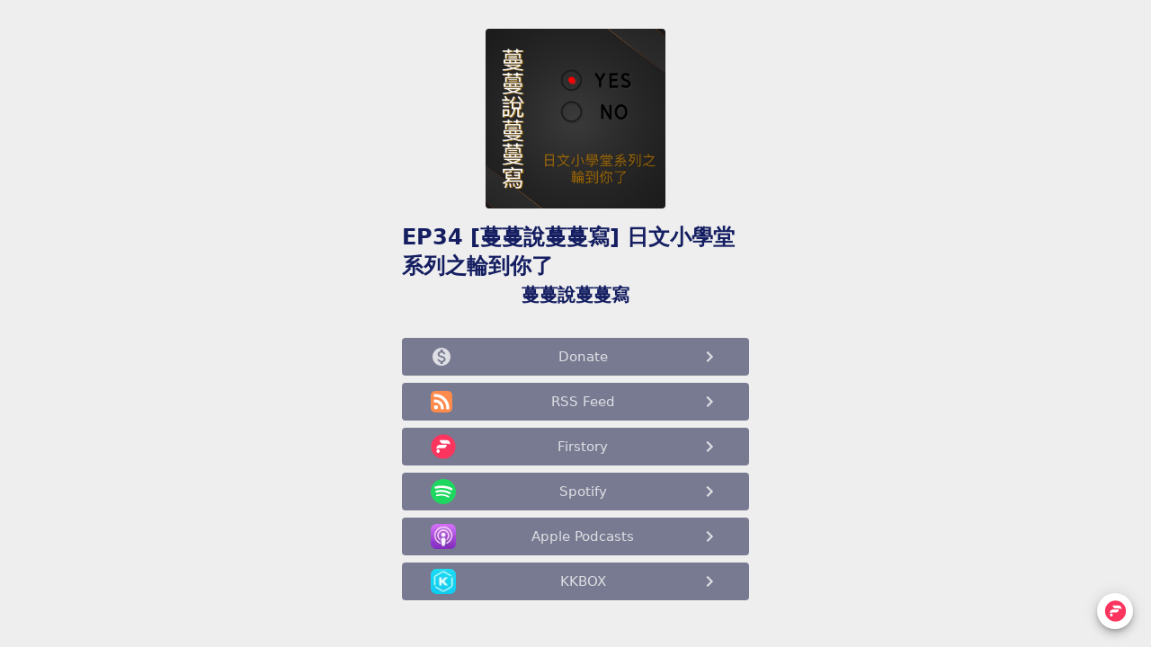

--- FILE ---
content_type: text/html; charset=utf-8
request_url: https://open.firstory.me/story/ckyvnrrfa7jvt0973gd3esp2b/platforms
body_size: 45668
content:
<!DOCTYPE html><html><head><meta charSet="utf-8"/><meta name="viewport" content="width=device-width, initial-scale=1"/><link rel="preload" as="image" href="https://d3mww1g1pfq2pt.cloudfront.net/Image/ckou1vyoqhhdw0831fwva146d/1643208256289.jpg"/><link rel="stylesheet" href="/_next/static/css/368d5347920069c2.css" data-precedence="next"/><link rel="preload" as="script" fetchPriority="low" href="/_next/static/chunks/webpack-ce5cae5815765a5f.js"/><script src="/_next/static/chunks/f4328b0f-dadd71e508a81e33.js" async=""></script><script src="/_next/static/chunks/6827-975874988f36813d.js" async=""></script><script src="/_next/static/chunks/main-app-9ff59f2d36e951de.js" async=""></script><script src="/_next/static/chunks/805-3c4df8802aece659.js" async=""></script><script src="/_next/static/chunks/8767-275df0e6040d9bbb.js" async=""></script><script src="/_next/static/chunks/1069-ec5bfa5fd0b5727a.js" async=""></script><script src="/_next/static/chunks/6899-16e12dd67838036b.js" async=""></script><script src="/_next/static/chunks/1897-04d9dde69bad7c94.js" async=""></script><script src="/_next/static/chunks/2425-db8c04ba9ca36578.js" async=""></script><script src="/_next/static/chunks/341-dce2f3022bf02952.js" async=""></script><script src="/_next/static/chunks/4579-84d928e88156f488.js" async=""></script><script src="/_next/static/chunks/4019-5c4c9bb7201cdde3.js" async=""></script><script src="/_next/static/chunks/7121-e1210a1fe739a41d.js" async=""></script><script src="/_next/static/chunks/595-7490c61c72c577af.js" async=""></script><script src="/_next/static/chunks/5894-b13067bca0a0bf0d.js" async=""></script><script src="/_next/static/chunks/8334-6892e920723ba6f9.js" async=""></script><script src="/_next/static/chunks/3468-f2ae63d554db0ab2.js" async=""></script><script src="/_next/static/chunks/8440-d585d50d0074df41.js" async=""></script><script src="/_next/static/chunks/6072-ecadcee35e92e310.js" async=""></script><script src="/_next/static/chunks/1351-c667d4d433f679f0.js" async=""></script><script src="/_next/static/chunks/6200-31434de6bda1716b.js" async=""></script><script src="/_next/static/chunks/4581-6861fb59a700bf47.js" async=""></script><script src="/_next/static/chunks/2283-f20978f8848f3f28.js" async=""></script><script src="/_next/static/chunks/7910-c24d325e1471644c.js" async=""></script><script src="/_next/static/chunks/9710-700c13653cf8fe71.js" async=""></script><script src="/_next/static/chunks/app/layout-66969f61d67e2e27.js" async=""></script><script src="/_next/static/chunks/7985-5873ed59bde77a62.js" async=""></script><script src="/_next/static/chunks/3560-e7e7a85958b61363.js" async=""></script><script src="/_next/static/chunks/1316-b522ddd032dc54c6.js" async=""></script><script src="/_next/static/chunks/2357-1dc4634aaba51870.js" async=""></script><script src="/_next/static/chunks/1110-650308370c497cbe.js" async=""></script><script src="/_next/static/chunks/6204-090f1edaf86f1d50.js" async=""></script><script src="/_next/static/chunks/6250-13a149834ce6d179.js" async=""></script><script src="/_next/static/chunks/3535-ca2c30b9e1002507.js" async=""></script><script src="/_next/static/chunks/6935-8f97ed7b98e50eea.js" async=""></script><script src="/_next/static/chunks/8517-b2431960ffec3f0d.js" async=""></script><script src="/_next/static/chunks/app/(webplayer)/layout-a8f4f5594ef9aaae.js" async=""></script><script src="/_next/static/chunks/app/error-6584c9305c2618f6.js" async=""></script><script src="/_next/static/chunks/3053-24bbf986c2b36318.js" async=""></script><script src="/_next/static/chunks/6922-7698fbbeb90dfe0e.js" async=""></script><script src="/_next/static/chunks/1242-5b1062607789e20c.js" async=""></script><script src="/_next/static/chunks/app/(flink)/story/%5BepisodeSlug%5D/platforms/page-4cb5a12203640e58.js" async=""></script><script src="/_next/static/chunks/9275-fc8b2f57821e0ab6.js" async=""></script><script src="/_next/static/chunks/5794-c07d43c88b472e0e.js" async=""></script><script src="/_next/static/chunks/588-fd450ba05efb0574.js" async=""></script><script src="/_next/static/chunks/4913-63092d21bb4bb97b.js" async=""></script><script src="/_next/static/chunks/150-8a3d8ed4e02f1b39.js" async=""></script><script src="/_next/static/chunks/3754-f86aa7d528e7e1e5.js" async=""></script><script src="/_next/static/chunks/6454-273ac3cc95309abf.js" async=""></script><script src="/_next/static/chunks/1970-7f6925538f882979.js" async=""></script><script src="/_next/static/chunks/app/(webplayer)/story/%5BepisodeSlug%5D/page-773da224a98c5044.js" async=""></script><link rel="preload" href="https://www.googletagmanager.com/gtag/js?id=G-7W9EV2P0MZ" as="script"/><title>EP34 [蔓蔓說蔓蔓寫] 日文小學堂系列之輪到你了 Podcast Platforms - Flink by Firstory</title><meta name="description" content="這一集的日文小學堂不教日文，而是介紹日劇
是不是很久沒看日劇了？
如果看了很多台劇跟韓劇，想換個口味，可以看看這部「輪到你了」　あなたの番です

片尾點播歌曲
選自吳獻 Osean Sundial專輯
我們只在地球住幾晚

小額贊助支持本節目： https://open.firstory.me/join/yvonnetelling
[https://open.firstory.me/join/yvonnetelling]
留言告訴我你對這一集的想法：
https://open.firstory.me/story/ckyvnrrfa7jvt0973gd3esp2b?m=comment
[https://open.firstory.me/story/ckyvnrrfa7jvt0973gd3esp2b?m=comment]
Podcast powered by Firstory."/><link rel="canonical" href="https://open.firstory.me/story/ckyvnrrfa7jvt0973gd3esp2b"/><link rel="alternate" type="application/json+oembed" title="EP34 [蔓蔓說蔓蔓寫] 日文小學堂系列之輪到你了 Podcast Platforms - Flink by Firstory" href="https://open.firstory.me/oembed?url=%2Fembed%2Fstory%2Fckyvnrrfa7jvt0973gd3esp2b"/><meta property="og:title" content="EP34 [蔓蔓說蔓蔓寫] 日文小學堂系列之輪到你了 Podcast Platforms - Flink by Firstory"/><meta property="og:description" content="這一集的日文小學堂不教日文，而是介紹日劇
是不是很久沒看日劇了？
如果看了很多台劇跟韓劇，想換個口味，可以看看這部「輪到你了」　あなたの番です

片尾點播歌曲
選自吳獻 Osean Sundial專輯
我們只在地球住幾晚

小額贊助支持本節目： https://open.firstory.me/join/yvonnetelling
[https://open.firstory.me/join/yvonnetelling]
留言告訴我你對這一集的想法：
https://open.firstory.me/story/ckyvnrrfa7jvt0973gd3esp2b?m=comment
[https://open.firstory.me/story/ckyvnrrfa7jvt0973gd3esp2b?m=comment]
Podcast powered by Firstory."/><meta property="og:image" content="https://d3mww1g1pfq2pt.cloudfront.net/Image/ckou1vyoqhhdw0831fwva146d/1643208256289.jpg"/><meta name="twitter:card" content="summary_large_image"/><meta name="twitter:title" content="EP34 [蔓蔓說蔓蔓寫] 日文小學堂系列之輪到你了 Podcast Platforms - Flink by Firstory"/><meta name="twitter:description" content="這一集的日文小學堂不教日文，而是介紹日劇
是不是很久沒看日劇了？
如果看了很多台劇跟韓劇，想換個口味，可以看看這部「輪到你了」　あなたの番です

片尾點播歌曲
選自吳獻 Osean Sundial專輯
我們只在地球住幾晚

小額贊助支持本節目： https://open.firstory.me/join/yvonnetelling
[https://open.firstory.me/join/yvonnetelling]
留言告訴我你對這一集的想法：
https://open.firstory.me/story/ckyvnrrfa7jvt0973gd3esp2b?m=comment
[https://open.firstory.me/story/ckyvnrrfa7jvt0973gd3esp2b?m=comment]
Podcast powered by Firstory."/><meta name="twitter:image" content="https://d3mww1g1pfq2pt.cloudfront.net/Image/ckou1vyoqhhdw0831fwva146d/1643208256289.jpg"/><link rel="icon" href="/favicon.ico" type="image/x-icon" sizes="16x16"/><meta name="next-size-adjust"/><script src="/_next/static/chunks/polyfills-78c92fac7aa8fdd8.js" noModule=""></script><style data-emotion="mui-global hagjwc">html{-webkit-font-smoothing:antialiased;-moz-osx-font-smoothing:grayscale;box-sizing:border-box;-webkit-text-size-adjust:100%;}*,*::before,*::after{box-sizing:inherit;}strong,b{font-weight:700;}body{margin:0;color:#141E61;font-family:-apple-system,system-ui,BlinkMacSystemFont,"Segoe UI",Roboto,"Helvetica Neue",Arial,sans-serif;font-weight:400;font-size:1rem;line-height:1.5;background-color:rgb(238, 238, 238);}@media print{body{background-color:#fff;}}body::backdrop{background-color:rgb(238, 238, 238);}</style><style data-emotion="mui 7z9f2o-container 2zid2n-paper jzaprh-title d7t9v9-button 36lvkd-label 1k371a6 pwzwhh-root 1p0hgg9-title 1sx4pv-svg vi45pr-email ttuvbi-action 1vgc5ka 1rzb3uu 1amqi38 1armuok 73o0yi-fullBetaPosition j5ndz0-markBetaPosition 10rokvf-container y34223-container c6vaoj hgdpfm 1qm1lh wyvfu4 1hy9t21 e4iktf jobfwq 1hl95ut y67uq2 1weie3o 1b138w3 wy5omf vubbuv fzwid6 1f1giyi">.mui-7z9f2o-container{padding-top:24px;padding-bottom:24px;}.mui-2zid2n-paper{border-radius:16px;}.mui-jzaprh-title{font-size:24px;font-weight:600;}.mui-d7t9v9-button{border-radius:40px;width:100%;}.mui-36lvkd-label{font-size:18px;font-weight:600;}@media print{.mui-1k371a6{position:absolute!important;}}.mui-pwzwhh-root{padding:16px 24px 24px 24px;border-radius:8px;}.mui-1p0hgg9-title{font-size:24px;font-weight:700;}.mui-1sx4pv-svg{width:100%;height:auto;display:block;}.mui-vi45pr-email{font-weight:700;}.mui-ttuvbi-action{cursor:pointer;}.mui-1vgc5ka{position:fixed;bottom:20px;right:20px;-webkit-transition:all cubic-bezier(0.4, 0, 0.2, 1) .3s;transition:all cubic-bezier(0.4, 0, 0.2, 1) .3s;opacity:1;visibility:visible;-webkit-transform:scale(1);-moz-transform:scale(1);-ms-transform:scale(1);transform:scale(1);}.mui-1rzb3uu{position:relative;display:-webkit-inline-box;display:-webkit-inline-flex;display:-ms-inline-flexbox;display:inline-flex;vertical-align:middle;-webkit-flex-shrink:0;-ms-flex-negative:0;flex-shrink:0;}.mui-1amqi38{font-family:"Roboto","Helvetica","Arial",sans-serif;font-weight:500;font-size:0.875rem;line-height:1.75;letter-spacing:0.02857em;text-transform:uppercase;min-height:36px;-webkit-transition:background-color 250ms cubic-bezier(0.4, 0, 0.2, 1) 0ms,box-shadow 250ms cubic-bezier(0.4, 0, 0.2, 1) 0ms,border-color 250ms cubic-bezier(0.4, 0, 0.2, 1) 0ms;transition:background-color 250ms cubic-bezier(0.4, 0, 0.2, 1) 0ms,box-shadow 250ms cubic-bezier(0.4, 0, 0.2, 1) 0ms,border-color 250ms cubic-bezier(0.4, 0, 0.2, 1) 0ms;border-radius:50%;padding:0;min-width:0;width:40px;height:40px;z-index:1050;box-shadow:0px 3px 5px -1px rgba(0,0,0,0.2),0px 6px 10px 0px rgba(0,0,0,0.14),0px 1px 18px 0px rgba(0,0,0,0.12);color:rgba(0, 0, 0, 0.87);background-color:#e0e0e0;}.mui-1amqi38:active{box-shadow:0px 7px 8px -4px rgba(0,0,0,0.2),0px 12px 17px 2px rgba(0,0,0,0.14),0px 5px 22px 4px rgba(0,0,0,0.12);}.mui-1amqi38:hover{background-color:#f5f5f5;-webkit-text-decoration:none;text-decoration:none;}@media (hover: none){.mui-1amqi38:hover{background-color:#e0e0e0;}}.mui-1amqi38.Mui-focusVisible{box-shadow:0px 3px 5px -1px rgba(0,0,0,0.2),0px 6px 10px 0px rgba(0,0,0,0.14),0px 1px 18px 0px rgba(0,0,0,0.12);}.mui-1amqi38.Mui-disabled{color:rgba(0, 0, 0, 0.26);box-shadow:none;background-color:rgba(0, 0, 0, 0.12);}.mui-1armuok{display:-webkit-inline-box;display:-webkit-inline-flex;display:-ms-inline-flexbox;display:inline-flex;-webkit-align-items:center;-webkit-box-align:center;-ms-flex-align:center;align-items:center;-webkit-box-pack:center;-ms-flex-pack:center;-webkit-justify-content:center;justify-content:center;position:relative;box-sizing:border-box;-webkit-tap-highlight-color:transparent;background-color:transparent;outline:0;border:0;margin:0;border-radius:0;padding:0;cursor:pointer;-webkit-user-select:none;-moz-user-select:none;-ms-user-select:none;user-select:none;vertical-align:middle;-moz-appearance:none;-webkit-appearance:none;-webkit-text-decoration:none;text-decoration:none;color:inherit;font-family:"Roboto","Helvetica","Arial",sans-serif;font-weight:500;font-size:0.875rem;line-height:1.75;letter-spacing:0.02857em;text-transform:uppercase;min-height:36px;-webkit-transition:background-color 250ms cubic-bezier(0.4, 0, 0.2, 1) 0ms,box-shadow 250ms cubic-bezier(0.4, 0, 0.2, 1) 0ms,border-color 250ms cubic-bezier(0.4, 0, 0.2, 1) 0ms;transition:background-color 250ms cubic-bezier(0.4, 0, 0.2, 1) 0ms,box-shadow 250ms cubic-bezier(0.4, 0, 0.2, 1) 0ms,border-color 250ms cubic-bezier(0.4, 0, 0.2, 1) 0ms;border-radius:50%;padding:0;min-width:0;width:40px;height:40px;z-index:1050;box-shadow:0px 3px 5px -1px rgba(0,0,0,0.2),0px 6px 10px 0px rgba(0,0,0,0.14),0px 1px 18px 0px rgba(0,0,0,0.12);color:rgba(0, 0, 0, 0.87);background-color:#e0e0e0;}.mui-1armuok::-moz-focus-inner{border-style:none;}.mui-1armuok.Mui-disabled{pointer-events:none;cursor:default;}@media print{.mui-1armuok{-webkit-print-color-adjust:exact;color-adjust:exact;}}.mui-1armuok:active{box-shadow:0px 7px 8px -4px rgba(0,0,0,0.2),0px 12px 17px 2px rgba(0,0,0,0.14),0px 5px 22px 4px rgba(0,0,0,0.12);}.mui-1armuok:hover{background-color:#f5f5f5;-webkit-text-decoration:none;text-decoration:none;}@media (hover: none){.mui-1armuok:hover{background-color:#e0e0e0;}}.mui-1armuok.Mui-focusVisible{box-shadow:0px 3px 5px -1px rgba(0,0,0,0.2),0px 6px 10px 0px rgba(0,0,0,0.14),0px 1px 18px 0px rgba(0,0,0,0.12);}.mui-1armuok.Mui-disabled{color:rgba(0, 0, 0, 0.26);box-shadow:none;background-color:rgba(0, 0, 0, 0.12);}.mui-73o0yi-fullBetaPosition{margin-top:-2px;}.mui-j5ndz0-markBetaPosition{margin-top:-4px;}.mui-10rokvf-container{display:-webkit-box;display:-webkit-flex;display:-ms-flexbox;display:flex;}.mui-y34223-container{display:-webkit-box;display:-webkit-flex;display:-ms-flexbox;display:flex;}.mui-c6vaoj{display:-webkit-box;display:-webkit-flex;display:-ms-flexbox;display:flex;-webkit-flex-direction:row;-ms-flex-direction:row;flex-direction:row;-webkit-box-flex-wrap:wrap;-webkit-flex-wrap:wrap;-ms-flex-wrap:wrap;flex-wrap:wrap;-webkit-box-pack:center;-ms-flex-pack:center;-webkit-justify-content:center;justify-content:center;-webkit-align-content:center;-ms-flex-line-pack:center;align-content:center;-webkit-align-items:center;-webkit-box-align:center;-ms-flex-align:center;align-items:center;position:absolute;box-sizing:border-box;font-family:"Roboto","Helvetica","Arial",sans-serif;font-weight:500;font-size:0.75rem;min-width:20px;line-height:1;padding:0 6px;height:20px;border-radius:10px;z-index:1;-webkit-transition:-webkit-transform 225ms cubic-bezier(0.4, 0, 0.2, 1) 0ms;transition:transform 225ms cubic-bezier(0.4, 0, 0.2, 1) 0ms;background-color:#d32f2f;color:#fff;top:0;right:0;-webkit-transform:scale(1) translate(50%, -50%);-moz-transform:scale(1) translate(50%, -50%);-ms-transform:scale(1) translate(50%, -50%);transform:scale(1) translate(50%, -50%);transform-origin:100% 0%;-webkit-transition:-webkit-transform 195ms cubic-bezier(0.4, 0, 0.2, 1) 0ms;transition:transform 195ms cubic-bezier(0.4, 0, 0.2, 1) 0ms;}.mui-c6vaoj.MuiBadge-invisible{-webkit-transform:scale(0) translate(50%, -50%);-moz-transform:scale(0) translate(50%, -50%);-ms-transform:scale(0) translate(50%, -50%);transform:scale(0) translate(50%, -50%);}.mui-hgdpfm{display:-webkit-box;display:-webkit-flex;display:-ms-flexbox;display:flex;-webkit-flex-direction:column;-ms-flex-direction:column;flex-direction:column;padding:32px;-webkit-align-items:center;-webkit-box-align:center;-ms-flex-align:center;align-items:center;margin-left:auto;margin-right:auto;max-width:450px;}.mui-1qm1lh{margin-bottom:16px;}.mui-wyvfu4{position:relative;display:-webkit-box;display:-webkit-flex;display:-ms-flexbox;display:flex;-webkit-align-items:center;-webkit-box-align:center;-ms-flex-align:center;align-items:center;-webkit-box-pack:center;-ms-flex-pack:center;-webkit-justify-content:center;justify-content:center;-webkit-flex-shrink:0;-ms-flex-negative:0;flex-shrink:0;width:40px;height:40px;font-family:-apple-system,system-ui,BlinkMacSystemFont,"Segoe UI",Roboto,"Helvetica Neue",Arial,sans-serif;font-size:1.25rem;line-height:1;border-radius:50%;overflow:hidden;-webkit-user-select:none;-moz-user-select:none;-ms-user-select:none;user-select:none;border-radius:4px;width:200px;height:200px;}.mui-1hy9t21{width:100%;height:100%;text-align:center;object-fit:cover;color:transparent;text-indent:10000px;}.mui-e4iktf{margin:0;font-family:-apple-system,system-ui,BlinkMacSystemFont,"Segoe UI",Roboto,"Helvetica Neue",Arial,sans-serif;font-weight:400;font-size:1.5rem;line-height:1.334;font-weight:bold;}.mui-jobfwq{margin:0;font-family:-apple-system,system-ui,BlinkMacSystemFont,"Segoe UI",Roboto,"Helvetica Neue",Arial,sans-serif;font-weight:500;font-size:1.25rem;line-height:1.6;font-weight:bold;margin-bottom:32px;}.mui-1hl95ut{margin:0px;padding:0px;list-style:none;width:100%;}.mui-y67uq2{font-family:-apple-system,system-ui,BlinkMacSystemFont,"Segoe UI",Roboto,"Helvetica Neue",Arial,sans-serif;font-weight:500;font-size:0.9375rem;line-height:1.75;text-transform:uppercase;min-width:64px;padding:8px 22px;border-radius:4px;-webkit-transition:background-color 250ms cubic-bezier(0.4, 0, 0.2, 1) 0ms,box-shadow 250ms cubic-bezier(0.4, 0, 0.2, 1) 0ms,border-color 250ms cubic-bezier(0.4, 0, 0.2, 1) 0ms,color 250ms cubic-bezier(0.4, 0, 0.2, 1) 0ms;transition:background-color 250ms cubic-bezier(0.4, 0, 0.2, 1) 0ms,box-shadow 250ms cubic-bezier(0.4, 0, 0.2, 1) 0ms,border-color 250ms cubic-bezier(0.4, 0, 0.2, 1) 0ms,color 250ms cubic-bezier(0.4, 0, 0.2, 1) 0ms;color:#fff;background-color:#787A91;box-shadow:0px 3px 1px -2px rgba(0,0,0,0.2),0px 2px 2px 0px rgba(0,0,0,0.14),0px 1px 5px 0px rgba(0,0,0,0.12);width:100%;text-transform:none;box-shadow:none;margin-bottom:8px;color:#DEDFE4;}.mui-y67uq2:hover{-webkit-text-decoration:none;text-decoration:none;background-color:rgb(84, 85, 101);box-shadow:0px 2px 4px -1px rgba(0,0,0,0.2),0px 4px 5px 0px rgba(0,0,0,0.14),0px 1px 10px 0px rgba(0,0,0,0.12);}@media (hover: none){.mui-y67uq2:hover{background-color:#787A91;}}.mui-y67uq2:active{box-shadow:0px 5px 5px -3px rgba(0,0,0,0.2),0px 8px 10px 1px rgba(0,0,0,0.14),0px 3px 14px 2px rgba(0,0,0,0.12);}.mui-y67uq2.Mui-focusVisible{box-shadow:0px 3px 5px -1px rgba(0,0,0,0.2),0px 6px 10px 0px rgba(0,0,0,0.14),0px 1px 18px 0px rgba(0,0,0,0.12);}.mui-y67uq2.Mui-disabled{color:rgba(0, 0, 0, 0.26);box-shadow:none;background-color:rgba(0, 0, 0, 0.12);}.mui-y67uq2:active{box-shadow:none;}.mui-y67uq2:hover{box-shadow:none;}.mui-y67uq2.Mui-focusVisible{box-shadow:none;}.mui-1weie3o{display:-webkit-inline-box;display:-webkit-inline-flex;display:-ms-inline-flexbox;display:inline-flex;-webkit-align-items:center;-webkit-box-align:center;-ms-flex-align:center;align-items:center;-webkit-box-pack:center;-ms-flex-pack:center;-webkit-justify-content:center;justify-content:center;position:relative;box-sizing:border-box;-webkit-tap-highlight-color:transparent;background-color:transparent;outline:0;border:0;margin:0;border-radius:0;padding:0;cursor:pointer;-webkit-user-select:none;-moz-user-select:none;-ms-user-select:none;user-select:none;vertical-align:middle;-moz-appearance:none;-webkit-appearance:none;-webkit-text-decoration:none;text-decoration:none;color:inherit;font-family:-apple-system,system-ui,BlinkMacSystemFont,"Segoe UI",Roboto,"Helvetica Neue",Arial,sans-serif;font-weight:500;font-size:0.9375rem;line-height:1.75;text-transform:uppercase;min-width:64px;padding:8px 22px;border-radius:4px;-webkit-transition:background-color 250ms cubic-bezier(0.4, 0, 0.2, 1) 0ms,box-shadow 250ms cubic-bezier(0.4, 0, 0.2, 1) 0ms,border-color 250ms cubic-bezier(0.4, 0, 0.2, 1) 0ms,color 250ms cubic-bezier(0.4, 0, 0.2, 1) 0ms;transition:background-color 250ms cubic-bezier(0.4, 0, 0.2, 1) 0ms,box-shadow 250ms cubic-bezier(0.4, 0, 0.2, 1) 0ms,border-color 250ms cubic-bezier(0.4, 0, 0.2, 1) 0ms,color 250ms cubic-bezier(0.4, 0, 0.2, 1) 0ms;color:#fff;background-color:#787A91;box-shadow:0px 3px 1px -2px rgba(0,0,0,0.2),0px 2px 2px 0px rgba(0,0,0,0.14),0px 1px 5px 0px rgba(0,0,0,0.12);width:100%;text-transform:none;box-shadow:none;margin-bottom:8px;color:#DEDFE4;}.mui-1weie3o::-moz-focus-inner{border-style:none;}.mui-1weie3o.Mui-disabled{pointer-events:none;cursor:default;}@media print{.mui-1weie3o{-webkit-print-color-adjust:exact;color-adjust:exact;}}.mui-1weie3o:hover{-webkit-text-decoration:none;text-decoration:none;background-color:rgb(84, 85, 101);box-shadow:0px 2px 4px -1px rgba(0,0,0,0.2),0px 4px 5px 0px rgba(0,0,0,0.14),0px 1px 10px 0px rgba(0,0,0,0.12);}@media (hover: none){.mui-1weie3o:hover{background-color:#787A91;}}.mui-1weie3o:active{box-shadow:0px 5px 5px -3px rgba(0,0,0,0.2),0px 8px 10px 1px rgba(0,0,0,0.14),0px 3px 14px 2px rgba(0,0,0,0.12);}.mui-1weie3o.Mui-focusVisible{box-shadow:0px 3px 5px -1px rgba(0,0,0,0.2),0px 6px 10px 0px rgba(0,0,0,0.14),0px 1px 18px 0px rgba(0,0,0,0.12);}.mui-1weie3o.Mui-disabled{color:rgba(0, 0, 0, 0.26);box-shadow:none;background-color:rgba(0, 0, 0, 0.12);}.mui-1weie3o:active{box-shadow:none;}.mui-1weie3o:hover{box-shadow:none;}.mui-1weie3o.Mui-focusVisible{box-shadow:none;}.mui-1b138w3{display:-webkit-box;display:-webkit-flex;display:-ms-flexbox;display:flex;-webkit-flex-direction:row;-ms-flex-direction:row;flex-direction:row;width:100%;}.mui-1b138w3>:not(style):not(style){margin:0;}.mui-1b138w3>:not(style)~:not(style){margin-left:16px;}.mui-wy5omf{position:absolute;left:32px;top:0;bottom:0;display:-webkit-box;display:-webkit-flex;display:-ms-flexbox;display:flex;-webkit-align-items:center;-webkit-box-align:center;-ms-flex-align:center;align-items:center;-webkit-box-pack:center;-ms-flex-pack:center;-webkit-justify-content:center;justify-content:center;}@media (max-width:599.95px){.mui-wy5omf{left:16px;}}.mui-vubbuv{-webkit-user-select:none;-moz-user-select:none;-ms-user-select:none;user-select:none;width:1em;height:1em;display:inline-block;fill:currentColor;-webkit-flex-shrink:0;-ms-flex-negative:0;flex-shrink:0;-webkit-transition:fill 200ms cubic-bezier(0.4, 0, 0.2, 1) 0ms;transition:fill 200ms cubic-bezier(0.4, 0, 0.2, 1) 0ms;font-size:1.5rem;}.mui-fzwid6{width:100%;text-align:center;}.mui-1f1giyi{position:absolute;right:32px;top:0;bottom:0;display:-webkit-box;display:-webkit-flex;display:-ms-flexbox;display:flex;-webkit-align-items:center;-webkit-box-align:center;-ms-flex-align:center;align-items:center;-webkit-box-pack:center;-ms-flex-pack:center;-webkit-justify-content:center;justify-content:center;}@media (max-width:599.95px){.mui-1f1giyi{right:16px;}}</style><script>(window[Symbol.for("ApolloSSRDataTransport")] ??= []).push({"rehydrate":{":R25ba:":{"data":undefined,"loading":true,"networkStatus":1,"called":true}},"events":[]})</script></head><body class="__className_f367f3"><div class="MuiStack-root mui-hgdpfm"><div class="MuiBox-root mui-1qm1lh"><div class="MuiAvatar-root MuiAvatar-rounded mui-wyvfu4"><img alt="EP34 [蔓蔓說蔓蔓寫] 日文小學堂系列之輪到你了" src="https://d3mww1g1pfq2pt.cloudfront.net/Image/ckou1vyoqhhdw0831fwva146d/1643208256289.jpg" class="MuiAvatar-img mui-1hy9t21"/></div></div><h1 class="MuiTypography-root MuiTypography-h5 mui-e4iktf"><a href="/story/ckyvnrrfa7jvt0973gd3esp2b">EP34 [蔓蔓說蔓蔓寫] 日文小學堂系列之輪到你了</a></h1><h2 class="MuiTypography-root MuiTypography-h6 mui-jobfwq"><a href="/user/yvonnetelling">蔓蔓說蔓蔓寫</a></h2><ul class="MuiBox-root mui-1hl95ut"><li><a class="MuiButtonBase-root MuiButton-root MuiButton-contained MuiButton-containedSecondary MuiButton-sizeLarge MuiButton-containedSizeLarge MuiButton-colorSecondary MuiButton-fullWidth MuiButton-root MuiButton-contained MuiButton-containedSecondary MuiButton-sizeLarge MuiButton-containedSizeLarge MuiButton-colorSecondary MuiButton-fullWidth mui-1weie3o" tabindex="0" href="https://open.firstory.me/join/yvonnetelling" target="_blank" rel="noreferrer noopener"><div class="MuiStack-root mui-1b138w3"><div class="MuiBox-root mui-wy5omf"><svg class="MuiSvgIcon-root MuiSvgIcon-fontSizeMedium mui-vubbuv" focusable="false" aria-hidden="true" viewBox="0 0 24 24" data-testid="MonetizationOnIcon"><path d="M12 2C6.48 2 2 6.48 2 12s4.48 10 10 10 10-4.48 10-10S17.52 2 12 2m1.41 16.09V20h-2.67v-1.93c-1.71-.36-3.16-1.46-3.27-3.4h1.96c.1 1.05.82 1.87 2.65 1.87 1.96 0 2.4-.98 2.4-1.59 0-.83-.44-1.61-2.67-2.14-2.48-.6-4.18-1.62-4.18-3.67 0-1.72 1.39-2.84 3.11-3.21V4h2.67v1.95c1.86.45 2.79 1.86 2.85 3.39H14.3c-.05-1.11-.64-1.87-2.22-1.87-1.5 0-2.4.68-2.4 1.64 0 .84.65 1.39 2.67 1.91s4.18 1.39 4.18 3.91c-.01 1.83-1.38 2.83-3.12 3.16"></path></svg></div><div class="MuiBox-root mui-fzwid6">Donate</div><div class="MuiBox-root mui-1f1giyi"><svg class="MuiSvgIcon-root MuiSvgIcon-fontSizeMedium mui-vubbuv" focusable="false" aria-hidden="true" viewBox="0 0 24 24" data-testid="NavigateNextIcon"><path d="M10 6 8.59 7.41 13.17 12l-4.58 4.59L10 18l6-6z"></path></svg></div></div></a></li><li><a class="MuiButtonBase-root MuiButton-root MuiButton-contained MuiButton-containedSecondary MuiButton-sizeLarge MuiButton-containedSizeLarge MuiButton-colorSecondary MuiButton-fullWidth MuiButton-root MuiButton-contained MuiButton-containedSecondary MuiButton-sizeLarge MuiButton-containedSizeLarge MuiButton-colorSecondary MuiButton-fullWidth mui-1weie3o" tabindex="0" href="https://feed.firstory.me/rss/user/ckou1vyoqhhdw0831fwva146d" target="_blank" rel="noreferrer noopener"><div class="MuiStack-root mui-1b138w3"><div class="MuiBox-root mui-wy5omf"><img alt="" loading="lazy" width="24" height="24" decoding="async" data-nimg="1" style="color:transparent" src="/assets/platforms/rss.svg"/></div><div class="MuiBox-root mui-fzwid6">RSS Feed</div><div class="MuiBox-root mui-1f1giyi"><svg class="MuiSvgIcon-root MuiSvgIcon-fontSizeMedium mui-vubbuv" focusable="false" aria-hidden="true" viewBox="0 0 24 24" data-testid="NavigateNextIcon"><path d="M10 6 8.59 7.41 13.17 12l-4.58 4.59L10 18l6-6z"></path></svg></div></div></a></li><li><a class="MuiButtonBase-root MuiButton-root MuiButton-contained MuiButton-containedSecondary MuiButton-sizeLarge MuiButton-containedSizeLarge MuiButton-colorSecondary MuiButton-fullWidth MuiButton-root MuiButton-contained MuiButton-containedSecondary MuiButton-sizeLarge MuiButton-containedSizeLarge MuiButton-colorSecondary MuiButton-fullWidth mui-1weie3o" tabindex="0" href="https://open.firstory.me/story/ckyvnrrfa7jvt0973gd3esp2b" target="_blank" rel="noreferrer noopener"><div class="MuiStack-root mui-1b138w3"><div class="MuiBox-root mui-wy5omf"><svg width="28" height="28" viewBox="0 0 70 70"><g stroke="none" stroke-width="1" fill="none" fill-rule="evenodd"><circle fill="#fb355e" cx="35" cy="35" r="34"></circle><g fill="#fff"><path d="M37.683 12.059s-2.387-2.412-10.74-2.412H18.59c-2.91 0-5.516-1.318-7.266-3.395l-.21-.256A9.664 9.664 0 019.045 0h19.093c5.272 0 9.546 4.32 9.546 9.647zM0 22.46c0-5.329 4.274-9.648 9.546-9.648H28.64c0 2.386-.86 4.569-2.28 6.253-1.75 2.076-4.355 3.394-7.266 3.394H10.74c-8.075 0-10.574 2.254-10.732 2.404L0 24.87zM4.522 25.624c-2.497 0-4.522 2.194-4.522 4.9 0 2.705 2.025 4.898 4.522 4.898 2.497 0 4.522-2.193 4.522-4.899 0-2.705-2.025-4.899-4.522-4.899" transform="translate(16 17)"></path></g></g></svg></div><div class="MuiBox-root mui-fzwid6">Firstory</div><div class="MuiBox-root mui-1f1giyi"><svg class="MuiSvgIcon-root MuiSvgIcon-fontSizeMedium mui-vubbuv" focusable="false" aria-hidden="true" viewBox="0 0 24 24" data-testid="NavigateNextIcon"><path d="M10 6 8.59 7.41 13.17 12l-4.58 4.59L10 18l6-6z"></path></svg></div></div></a></li><li><a class="MuiButtonBase-root MuiButton-root MuiButton-contained MuiButton-containedSecondary MuiButton-sizeLarge MuiButton-containedSizeLarge MuiButton-colorSecondary MuiButton-fullWidth MuiButton-root MuiButton-contained MuiButton-containedSecondary MuiButton-sizeLarge MuiButton-containedSizeLarge MuiButton-colorSecondary MuiButton-fullWidth mui-1weie3o" tabindex="0" href="https://open.spotify.com/episode/5GYfUp8nnA1oqRQEGhRXm2" target="_blank" rel="noreferrer noopener"><div class="MuiStack-root mui-1b138w3"><div class="MuiBox-root mui-wy5omf"><img alt="" loading="lazy" width="28" height="28" decoding="async" data-nimg="1" style="color:transparent" src="/assets/platforms/spotify.svg"/></div><div class="MuiBox-root mui-fzwid6">Spotify</div><div class="MuiBox-root mui-1f1giyi"><svg class="MuiSvgIcon-root MuiSvgIcon-fontSizeMedium mui-vubbuv" focusable="false" aria-hidden="true" viewBox="0 0 24 24" data-testid="NavigateNextIcon"><path d="M10 6 8.59 7.41 13.17 12l-4.58 4.59L10 18l6-6z"></path></svg></div></div></a></li><li><a class="MuiButtonBase-root MuiButton-root MuiButton-contained MuiButton-containedSecondary MuiButton-sizeLarge MuiButton-containedSizeLarge MuiButton-colorSecondary MuiButton-fullWidth MuiButton-root MuiButton-contained MuiButton-containedSecondary MuiButton-sizeLarge MuiButton-containedSizeLarge MuiButton-colorSecondary MuiButton-fullWidth mui-1weie3o" tabindex="0" href="https://podcasts.apple.com/podcast/id1585572007?i=1000549064256" target="_blank" rel="noreferrer noopener"><div class="MuiStack-root mui-1b138w3"><div class="MuiBox-root mui-wy5omf"><img alt="" loading="lazy" width="28" height="28" decoding="async" data-nimg="1" style="color:transparent" srcSet="/_next/image?url=%2Fassets%2Fplatforms%2Fapple-podcasts-small.png&amp;w=32&amp;q=75 1x, /_next/image?url=%2Fassets%2Fplatforms%2Fapple-podcasts-small.png&amp;w=64&amp;q=75 2x" src="/_next/image?url=%2Fassets%2Fplatforms%2Fapple-podcasts-small.png&amp;w=64&amp;q=75"/></div><div class="MuiBox-root mui-fzwid6">Apple Podcasts</div><div class="MuiBox-root mui-1f1giyi"><svg class="MuiSvgIcon-root MuiSvgIcon-fontSizeMedium mui-vubbuv" focusable="false" aria-hidden="true" viewBox="0 0 24 24" data-testid="NavigateNextIcon"><path d="M10 6 8.59 7.41 13.17 12l-4.58 4.59L10 18l6-6z"></path></svg></div></div></a></li><li><a class="MuiButtonBase-root MuiButton-root MuiButton-contained MuiButton-containedSecondary MuiButton-sizeLarge MuiButton-containedSizeLarge MuiButton-colorSecondary MuiButton-fullWidth MuiButton-root MuiButton-contained MuiButton-containedSecondary MuiButton-sizeLarge MuiButton-containedSizeLarge MuiButton-colorSecondary MuiButton-fullWidth mui-1weie3o" tabindex="0" href="https://podcast.kkbox.com/tw/episode/Op3HFdt3514wTAW8dq" target="_blank" rel="noreferrer noopener"><div class="MuiStack-root mui-1b138w3"><div class="MuiBox-root mui-wy5omf"><img alt="" loading="lazy" width="28" height="28" decoding="async" data-nimg="1" style="color:transparent" srcSet="/_next/image?url=%2Fassets%2Fplatforms%2Fkkbox.png&amp;w=32&amp;q=75 1x, /_next/image?url=%2Fassets%2Fplatforms%2Fkkbox.png&amp;w=64&amp;q=75 2x" src="/_next/image?url=%2Fassets%2Fplatforms%2Fkkbox.png&amp;w=64&amp;q=75"/></div><div class="MuiBox-root mui-fzwid6">KKBOX</div><div class="MuiBox-root mui-1f1giyi"><svg class="MuiSvgIcon-root MuiSvgIcon-fontSizeMedium mui-vubbuv" focusable="false" aria-hidden="true" viewBox="0 0 24 24" data-testid="NavigateNextIcon"><path d="M10 6 8.59 7.41 13.17 12l-4.58 4.59L10 18l6-6z"></path></svg></div></div></a></li></ul></div><div class="MuiBox-root mui-1vgc5ka" id="firstory-intercom-launcher"><span class="MuiBadge-root mui-1rzb3uu"><button class="MuiButtonBase-root MuiFab-root MuiFab-circular MuiFab-sizeSmall MuiFab-default MuiFab-root MuiFab-circular MuiFab-sizeSmall MuiFab-default mui-1armuok" tabindex="0" type="button" style="background:white"><div class="MuiBox-root mui-y34223-container"><svg xmlns="http://www.w3.org/2000/svg" preserveAspectRatio="xMidYMin meet" viewBox="0 0 70 70" width="35" height="24"><circle cx="35" cy="35" r="34" fill="#fb355e"></circle><path fill="#fff" d="M54.7 29s-2.4-2.4-10.8-2.4h-8.3q-4.6-.1-7.3-3.3l-.2-.3a10 10 0 0 1-2-6h19c5.3 0 9.6 4.3 9.6 9.6zM17 39.6c0-5.4 4.3-9.7 9.5-9.7h19.1a9.7 9.7 0 0 1-9.5 9.7h-8.4c-8 0-10.5 2.2-10.7 2.4zm4.5 3.1c-2.5 0-4.5 2.2-4.5 5 0 2.6 2 4.8 4.5 4.8s4.5-2.2 4.5-4.9-2-4.9-4.5-4.9"></path></svg></div></button><span style="z-index:1051" class="MuiBadge-badge MuiBadge-standard MuiBadge-invisible MuiBadge-anchorOriginTopRight MuiBadge-anchorOriginTopRightRectangular MuiBadge-overlapRectangular MuiBadge-colorError mui-c6vaoj"></span></span></div><script src="/_next/static/chunks/webpack-ce5cae5815765a5f.js" async=""></script><script>(self.__next_f=self.__next_f||[]).push([0]);self.__next_f.push([2,null])</script><script>self.__next_f.push([1,"1:HL[\"/_next/static/media/e4af272ccee01ff0-s.p.woff2\",\"font\",{\"crossOrigin\":\"\",\"type\":\"font/woff2\"}]\n2:HL[\"/_next/static/css/368d5347920069c2.css\",\"style\"]\n"])</script><script>self.__next_f.push([1,"3:I[96189,[],\"\"]\n6:I[92680,[],\"\"]\n8:I[11112,[],\"\"]\na:I[10009,[],\"NotFoundBoundary\"]\n11:I[77403,[],\"\"]\n7:[\"episodeSlug\",\"ckyvnrrfa7jvt0973gd3esp2b\",\"d\"]\nd:{\"rel\":\"stylesheet\",\"href\":\"/_next/static/css/368d5347920069c2.css\",\"precedence\":\"next\",\"crossOrigin\":\"$undefined\"}\nc:[\"$\",\"link\",\"0\",\"$d\"]\nb:[\"$c\"]\n12:[]\n"])</script><script>self.__next_f.push([1,"0:[[[\"$\",\"link\",\"0\",{\"rel\":\"stylesheet\",\"href\":\"/_next/static/css/368d5347920069c2.css\",\"precedence\":\"next\",\"crossOrigin\":\"$undefined\"}]],[\"$\",\"$L3\",null,{\"buildId\":\"I-XNtmr85umAgbPHyxTLv\",\"assetPrefix\":\"\",\"initialCanonicalUrl\":\"/story/ckyvnrrfa7jvt0973gd3esp2b/platforms\",\"initialTree\":[\"\",{\"children\":[\"(flink)\",{\"children\":[\"story\",{\"children\":[[\"episodeSlug\",\"ckyvnrrfa7jvt0973gd3esp2b\",\"d\"],{\"children\":[\"platforms\",{\"children\":[\"__PAGE__\",{}]}]}]}]}],\"auth\":[\"__DEFAULT__\",{}]},\"$undefined\",\"$undefined\",true],\"initialSeedData\":[\"\",{\"children\":[\"(flink)\",{\"children\":[\"story\",{\"children\":[[\"episodeSlug\",\"ckyvnrrfa7jvt0973gd3esp2b\",\"d\"],{\"children\":[\"platforms\",{\"children\":[\"__PAGE__\",{},[[\"$L4\",\"$L5\"],null],null]},[\"$\",\"$L6\",null,{\"parallelRouterKey\":\"children\",\"segmentPath\":[\"children\",\"(flink)\",\"children\",\"story\",\"children\",\"$7\",\"children\",\"platforms\",\"children\"],\"error\":\"$undefined\",\"errorStyles\":\"$undefined\",\"errorScripts\":\"$undefined\",\"template\":[\"$\",\"$L8\",null,{}],\"templateStyles\":\"$undefined\",\"templateScripts\":\"$undefined\",\"notFound\":\"$undefined\",\"notFoundStyles\":\"$undefined\",\"styles\":null}],null]},[\"$\",\"$L6\",null,{\"parallelRouterKey\":\"children\",\"segmentPath\":[\"children\",\"(flink)\",\"children\",\"story\",\"children\",\"$7\",\"children\"],\"error\":\"$undefined\",\"errorStyles\":\"$undefined\",\"errorScripts\":\"$undefined\",\"template\":[\"$\",\"$L8\",null,{}],\"templateStyles\":\"$undefined\",\"templateScripts\":\"$undefined\",\"notFound\":\"$undefined\",\"notFoundStyles\":\"$undefined\",\"styles\":null}],null]},[\"$\",\"$L6\",null,{\"parallelRouterKey\":\"children\",\"segmentPath\":[\"children\",\"(flink)\",\"children\",\"story\",\"children\"],\"error\":\"$undefined\",\"errorStyles\":\"$undefined\",\"errorScripts\":\"$undefined\",\"template\":[\"$\",\"$L8\",null,{}],\"templateStyles\":\"$undefined\",\"templateScripts\":\"$undefined\",\"notFound\":\"$undefined\",\"notFoundStyles\":\"$undefined\",\"styles\":null}],null]},[\"$\",\"$L6\",null,{\"parallelRouterKey\":\"children\",\"segmentPath\":[\"children\",\"(flink)\",\"children\"],\"error\":\"$undefined\",\"errorStyles\":\"$undefined\",\"errorScripts\":\"$undefined\",\"template\":[\"$\",\"$L8\",null,{}],\"templateStyles\":\"$undefined\",\"templateScripts\":\"$undefined\",\"notFound\":\"$undefined\",\"notFoundStyles\":\"$undefined\",\"styles\":null}],null],\"auth\":[\"__DEFAULT__\",{},[[\"$9\",null],null],null]},[[\"$\",\"$La\",null,{\"notFound\":[\"$b\",\"$Le\"],\"children\":\"$Lf\"}],null],null],\"couldBeIntercepted\":false,\"initialHead\":[null,\"$L10\"],\"globalErrorComponent\":\"$11\",\"missingSlots\":\"$W12\"}]]\n"])</script><script>self.__next_f.push([1,"13:I[2194,[\"805\",\"static/chunks/805-3c4df8802aece659.js\",\"8767\",\"static/chunks/8767-275df0e6040d9bbb.js\",\"1069\",\"static/chunks/1069-ec5bfa5fd0b5727a.js\",\"6899\",\"static/chunks/6899-16e12dd67838036b.js\",\"1897\",\"static/chunks/1897-04d9dde69bad7c94.js\",\"2425\",\"static/chunks/2425-db8c04ba9ca36578.js\",\"341\",\"static/chunks/341-dce2f3022bf02952.js\",\"4579\",\"static/chunks/4579-84d928e88156f488.js\",\"4019\",\"static/chunks/4019-5c4c9bb7201cdde3.js\",\"7121\",\"static/chunks/7121-e1210a1fe739a41d.js\",\"595\",\"static/chunks/595-7490c61c72c577af.js\",\"5894\",\"static/chunks/5894-b13067bca0a0bf0d.js\",\"8334\",\"static/chunks/8334-6892e920723ba6f9.js\",\"3468\",\"static/chunks/3468-f2ae63d554db0ab2.js\",\"8440\",\"static/chunks/8440-d585d50d0074df41.js\",\"6072\",\"static/chunks/6072-ecadcee35e92e310.js\",\"1351\",\"static/chunks/1351-c667d4d433f679f0.js\",\"6200\",\"static/chunks/6200-31434de6bda1716b.js\",\"4581\",\"static/chunks/4581-6861fb59a700bf47.js\",\"2283\",\"static/chunks/2283-f20978f8848f3f28.js\",\"7910\",\"static/chunks/7910-c24d325e1471644c.js\",\"9710\",\"static/chunks/9710-700c13653cf8fe71.js\",\"3185\",\"static/chunks/app/layout-66969f61d67e2e27.js\"],\"SecureCookiesProvider\"]\n14:I[52214,[\"805\",\"static/chunks/805-3c4df8802aece659.js\",\"8767\",\"static/chunks/8767-275df0e6040d9bbb.js\",\"1069\",\"static/chunks/1069-ec5bfa5fd0b5727a.js\",\"6899\",\"static/chunks/6899-16e12dd67838036b.js\",\"1897\",\"static/chunks/1897-04d9dde69bad7c94.js\",\"2425\",\"static/chunks/2425-db8c04ba9ca36578.js\",\"341\",\"static/chunks/341-dce2f3022bf02952.js\",\"4579\",\"static/chunks/4579-84d928e88156f488.js\",\"4019\",\"static/chunks/4019-5c4c9bb7201cdde3.js\",\"7121\",\"static/chunks/7121-e1210a1fe739a41d.js\",\"595\",\"static/chunks/595-7490c61c72c577af.js\",\"5894\",\"static/chunks/5894-b13067bca0a0bf0d.js\",\"8334\",\"static/chunks/8334-6892e920723ba6f9.js\",\"3468\",\"static/chunks/3468-f2ae63d554db0ab2.js\",\"8440\",\"static/chunks/8440-d585d50d0074df41.js\",\"6072\",\"static/chunks/6072-ecadcee35e92e310.js\",\"1351\",\"static/chunks/1351-c667d4d433f679f0.js\",\"6200\",\"static/chunks/6200-31434de6bda1716b.js\",\"4581\",\"static/chunks/4581-6861fb59a7"])</script><script>self.__next_f.push([1,"00bf47.js\",\"2283\",\"static/chunks/2283-f20978f8848f3f28.js\",\"7910\",\"static/chunks/7910-c24d325e1471644c.js\",\"9710\",\"static/chunks/9710-700c13653cf8fe71.js\",\"3185\",\"static/chunks/app/layout-66969f61d67e2e27.js\"],\"ApolloProvider\"]\n15:I[50606,[\"805\",\"static/chunks/805-3c4df8802aece659.js\",\"8767\",\"static/chunks/8767-275df0e6040d9bbb.js\",\"1069\",\"static/chunks/1069-ec5bfa5fd0b5727a.js\",\"6899\",\"static/chunks/6899-16e12dd67838036b.js\",\"1897\",\"static/chunks/1897-04d9dde69bad7c94.js\",\"2425\",\"static/chunks/2425-db8c04ba9ca36578.js\",\"341\",\"static/chunks/341-dce2f3022bf02952.js\",\"4579\",\"static/chunks/4579-84d928e88156f488.js\",\"4019\",\"static/chunks/4019-5c4c9bb7201cdde3.js\",\"7121\",\"static/chunks/7121-e1210a1fe739a41d.js\",\"595\",\"static/chunks/595-7490c61c72c577af.js\",\"5894\",\"static/chunks/5894-b13067bca0a0bf0d.js\",\"8334\",\"static/chunks/8334-6892e920723ba6f9.js\",\"3468\",\"static/chunks/3468-f2ae63d554db0ab2.js\",\"8440\",\"static/chunks/8440-d585d50d0074df41.js\",\"6072\",\"static/chunks/6072-ecadcee35e92e310.js\",\"1351\",\"static/chunks/1351-c667d4d433f679f0.js\",\"6200\",\"static/chunks/6200-31434de6bda1716b.js\",\"4581\",\"static/chunks/4581-6861fb59a700bf47.js\",\"2283\",\"static/chunks/2283-f20978f8848f3f28.js\",\"7910\",\"static/chunks/7910-c24d325e1471644c.js\",\"9710\",\"static/chunks/9710-700c13653cf8fe71.js\",\"3185\",\"static/chunks/app/layout-66969f61d67e2e27.js\"],\"default\"]\n16:I[76331,[\"805\",\"static/chunks/805-3c4df8802aece659.js\",\"8767\",\"static/chunks/8767-275df0e6040d9bbb.js\",\"1069\",\"static/chunks/1069-ec5bfa5fd0b5727a.js\",\"6899\",\"static/chunks/6899-16e12dd67838036b.js\",\"1897\",\"static/chunks/1897-04d9dde69bad7c94.js\",\"2425\",\"static/chunks/2425-db8c04ba9ca36578.js\",\"341\",\"static/chunks/341-dce2f3022bf02952.js\",\"4579\",\"static/chunks/4579-84d928e88156f488.js\",\"4019\",\"static/chunks/4019-5c4c9bb7201cdde3.js\",\"7121\",\"static/chunks/7121-e1210a1fe739a41d.js\",\"595\",\"static/chunks/595-7490c61c72c577af.js\",\"5894\",\"static/chunks/5894-b13067bca0a0bf0d.js\",\"8334\",\"static/chunks/8334-6892e920723ba6f9.js\",\"3468\",\"static/chunks/3468-f2ae63d554db0ab2.js\",\"8440\",\"static"])</script><script>self.__next_f.push([1,"/chunks/8440-d585d50d0074df41.js\",\"6072\",\"static/chunks/6072-ecadcee35e92e310.js\",\"1351\",\"static/chunks/1351-c667d4d433f679f0.js\",\"6200\",\"static/chunks/6200-31434de6bda1716b.js\",\"4581\",\"static/chunks/4581-6861fb59a700bf47.js\",\"2283\",\"static/chunks/2283-f20978f8848f3f28.js\",\"7910\",\"static/chunks/7910-c24d325e1471644c.js\",\"9710\",\"static/chunks/9710-700c13653cf8fe71.js\",\"3185\",\"static/chunks/app/layout-66969f61d67e2e27.js\"],\"WebPlayerProvider\"]\n17:I[36959,[\"805\",\"static/chunks/805-3c4df8802aece659.js\",\"8767\",\"static/chunks/8767-275df0e6040d9bbb.js\",\"1069\",\"static/chunks/1069-ec5bfa5fd0b5727a.js\",\"6899\",\"static/chunks/6899-16e12dd67838036b.js\",\"1897\",\"static/chunks/1897-04d9dde69bad7c94.js\",\"2425\",\"static/chunks/2425-db8c04ba9ca36578.js\",\"341\",\"static/chunks/341-dce2f3022bf02952.js\",\"4579\",\"static/chunks/4579-84d928e88156f488.js\",\"4019\",\"static/chunks/4019-5c4c9bb7201cdde3.js\",\"7121\",\"static/chunks/7121-e1210a1fe739a41d.js\",\"595\",\"static/chunks/595-7490c61c72c577af.js\",\"5894\",\"static/chunks/5894-b13067bca0a0bf0d.js\",\"8334\",\"static/chunks/8334-6892e920723ba6f9.js\",\"3468\",\"static/chunks/3468-f2ae63d554db0ab2.js\",\"8440\",\"static/chunks/8440-d585d50d0074df41.js\",\"6072\",\"static/chunks/6072-ecadcee35e92e310.js\",\"1351\",\"static/chunks/1351-c667d4d433f679f0.js\",\"6200\",\"static/chunks/6200-31434de6bda1716b.js\",\"4581\",\"static/chunks/4581-6861fb59a700bf47.js\",\"2283\",\"static/chunks/2283-f20978f8848f3f28.js\",\"7910\",\"static/chunks/7910-c24d325e1471644c.js\",\"9710\",\"static/chunks/9710-700c13653cf8fe71.js\",\"3185\",\"static/chunks/app/layout-66969f61d67e2e27.js\"],\"SitePlayerProvider\"]\n18:I[547,[\"805\",\"static/chunks/805-3c4df8802aece659.js\",\"8767\",\"static/chunks/8767-275df0e6040d9bbb.js\",\"1069\",\"static/chunks/1069-ec5bfa5fd0b5727a.js\",\"6899\",\"static/chunks/6899-16e12dd67838036b.js\",\"1897\",\"static/chunks/1897-04d9dde69bad7c94.js\",\"2425\",\"static/chunks/2425-db8c04ba9ca36578.js\",\"341\",\"static/chunks/341-dce2f3022bf02952.js\",\"4579\",\"static/chunks/4579-84d928e88156f488.js\",\"4019\",\"static/chunks/4019-5c4c9bb7201cdde3.js\",\"7121\",\"static/chunks/712"])</script><script>self.__next_f.push([1,"1-e1210a1fe739a41d.js\",\"595\",\"static/chunks/595-7490c61c72c577af.js\",\"5894\",\"static/chunks/5894-b13067bca0a0bf0d.js\",\"8334\",\"static/chunks/8334-6892e920723ba6f9.js\",\"3468\",\"static/chunks/3468-f2ae63d554db0ab2.js\",\"8440\",\"static/chunks/8440-d585d50d0074df41.js\",\"6072\",\"static/chunks/6072-ecadcee35e92e310.js\",\"1351\",\"static/chunks/1351-c667d4d433f679f0.js\",\"6200\",\"static/chunks/6200-31434de6bda1716b.js\",\"4581\",\"static/chunks/4581-6861fb59a700bf47.js\",\"2283\",\"static/chunks/2283-f20978f8848f3f28.js\",\"7910\",\"static/chunks/7910-c24d325e1471644c.js\",\"9710\",\"static/chunks/9710-700c13653cf8fe71.js\",\"3185\",\"static/chunks/app/layout-66969f61d67e2e27.js\"],\"LocaleProvider\"]\n19:I[10435,[\"805\",\"static/chunks/805-3c4df8802aece659.js\",\"8767\",\"static/chunks/8767-275df0e6040d9bbb.js\",\"1069\",\"static/chunks/1069-ec5bfa5fd0b5727a.js\",\"6899\",\"static/chunks/6899-16e12dd67838036b.js\",\"1897\",\"static/chunks/1897-04d9dde69bad7c94.js\",\"2425\",\"static/chunks/2425-db8c04ba9ca36578.js\",\"341\",\"static/chunks/341-dce2f3022bf02952.js\",\"4579\",\"static/chunks/4579-84d928e88156f488.js\",\"4019\",\"static/chunks/4019-5c4c9bb7201cdde3.js\",\"7121\",\"static/chunks/7121-e1210a1fe739a41d.js\",\"595\",\"static/chunks/595-7490c61c72c577af.js\",\"5894\",\"static/chunks/5894-b13067bca0a0bf0d.js\",\"8334\",\"static/chunks/8334-6892e920723ba6f9.js\",\"3468\",\"static/chunks/3468-f2ae63d554db0ab2.js\",\"8440\",\"static/chunks/8440-d585d50d0074df41.js\",\"6072\",\"static/chunks/6072-ecadcee35e92e310.js\",\"1351\",\"static/chunks/1351-c667d4d433f679f0.js\",\"6200\",\"static/chunks/6200-31434de6bda1716b.js\",\"4581\",\"static/chunks/4581-6861fb59a700bf47.js\",\"2283\",\"static/chunks/2283-f20978f8848f3f28.js\",\"7910\",\"static/chunks/7910-c24d325e1471644c.js\",\"9710\",\"static/chunks/9710-700c13653cf8fe71.js\",\"3185\",\"static/chunks/app/layout-66969f61d67e2e27.js\"],\"IntlProvider\"]\n1a:I[96294,[\"805\",\"static/chunks/805-3c4df8802aece659.js\",\"8767\",\"static/chunks/8767-275df0e6040d9bbb.js\",\"1069\",\"static/chunks/1069-ec5bfa5fd0b5727a.js\",\"6899\",\"static/chunks/6899-16e12dd67838036b.js\",\"1897\",\"static/chunks/1897-04d9dde69bad7c94"])</script><script>self.__next_f.push([1,".js\",\"2425\",\"static/chunks/2425-db8c04ba9ca36578.js\",\"341\",\"static/chunks/341-dce2f3022bf02952.js\",\"4579\",\"static/chunks/4579-84d928e88156f488.js\",\"4019\",\"static/chunks/4019-5c4c9bb7201cdde3.js\",\"7121\",\"static/chunks/7121-e1210a1fe739a41d.js\",\"595\",\"static/chunks/595-7490c61c72c577af.js\",\"5894\",\"static/chunks/5894-b13067bca0a0bf0d.js\",\"8334\",\"static/chunks/8334-6892e920723ba6f9.js\",\"3468\",\"static/chunks/3468-f2ae63d554db0ab2.js\",\"8440\",\"static/chunks/8440-d585d50d0074df41.js\",\"6072\",\"static/chunks/6072-ecadcee35e92e310.js\",\"1351\",\"static/chunks/1351-c667d4d433f679f0.js\",\"6200\",\"static/chunks/6200-31434de6bda1716b.js\",\"4581\",\"static/chunks/4581-6861fb59a700bf47.js\",\"2283\",\"static/chunks/2283-f20978f8848f3f28.js\",\"7910\",\"static/chunks/7910-c24d325e1471644c.js\",\"9710\",\"static/chunks/9710-700c13653cf8fe71.js\",\"3185\",\"static/chunks/app/layout-66969f61d67e2e27.js\"],\"Intercom\"]\n1b:I[57201,[\"805\",\"static/chunks/805-3c4df8802aece659.js\",\"8767\",\"static/chunks/8767-275df0e6040d9bbb.js\",\"1069\",\"static/chunks/1069-ec5bfa5fd0b5727a.js\",\"6899\",\"static/chunks/6899-16e12dd67838036b.js\",\"1897\",\"static/chunks/1897-04d9dde69bad7c94.js\",\"2425\",\"static/chunks/2425-db8c04ba9ca36578.js\",\"341\",\"static/chunks/341-dce2f3022bf02952.js\",\"4579\",\"static/chunks/4579-84d928e88156f488.js\",\"4019\",\"static/chunks/4019-5c4c9bb7201cdde3.js\",\"7121\",\"static/chunks/7121-e1210a1fe739a41d.js\",\"595\",\"static/chunks/595-7490c61c72c577af.js\",\"5894\",\"static/chunks/5894-b13067bca0a0bf0d.js\",\"8334\",\"static/chunks/8334-6892e920723ba6f9.js\",\"3468\",\"static/chunks/3468-f2ae63d554db0ab2.js\",\"8440\",\"static/chunks/8440-d585d50d0074df41.js\",\"6072\",\"static/chunks/6072-ecadcee35e92e310.js\",\"1351\",\"static/chunks/1351-c667d4d433f679f0.js\",\"6200\",\"static/chunks/6200-31434de6bda1716b.js\",\"4581\",\"static/chunks/4581-6861fb59a700bf47.js\",\"2283\",\"static/chunks/2283-f20978f8848f3f28.js\",\"7910\",\"static/chunks/7910-c24d325e1471644c.js\",\"9710\",\"static/chunks/9710-700c13653cf8fe71.js\",\"3185\",\"static/chunks/app/layout-66969f61d67e2e27.js\"],\"default\"]\n1c:I[89774,[\"805\",\"static/chunks/805"])</script><script>self.__next_f.push([1,"-3c4df8802aece659.js\",\"8767\",\"static/chunks/8767-275df0e6040d9bbb.js\",\"1069\",\"static/chunks/1069-ec5bfa5fd0b5727a.js\",\"6899\",\"static/chunks/6899-16e12dd67838036b.js\",\"1897\",\"static/chunks/1897-04d9dde69bad7c94.js\",\"2425\",\"static/chunks/2425-db8c04ba9ca36578.js\",\"341\",\"static/chunks/341-dce2f3022bf02952.js\",\"4579\",\"static/chunks/4579-84d928e88156f488.js\",\"4019\",\"static/chunks/4019-5c4c9bb7201cdde3.js\",\"7121\",\"static/chunks/7121-e1210a1fe739a41d.js\",\"7985\",\"static/chunks/7985-5873ed59bde77a62.js\",\"595\",\"static/chunks/595-7490c61c72c577af.js\",\"5894\",\"static/chunks/5894-b13067bca0a0bf0d.js\",\"8334\",\"static/chunks/8334-6892e920723ba6f9.js\",\"3560\",\"static/chunks/3560-e7e7a85958b61363.js\",\"3468\",\"static/chunks/3468-f2ae63d554db0ab2.js\",\"1316\",\"static/chunks/1316-b522ddd032dc54c6.js\",\"2357\",\"static/chunks/2357-1dc4634aaba51870.js\",\"1110\",\"static/chunks/1110-650308370c497cbe.js\",\"8440\",\"static/chunks/8440-d585d50d0074df41.js\",\"6072\",\"static/chunks/6072-ecadcee35e92e310.js\",\"6204\",\"static/chunks/6204-090f1edaf86f1d50.js\",\"1351\",\"static/chunks/1351-c667d4d433f679f0.js\",\"6250\",\"static/chunks/6250-13a149834ce6d179.js\",\"4581\",\"static/chunks/4581-6861fb59a700bf47.js\",\"3535\",\"static/chunks/3535-ca2c30b9e1002507.js\",\"6935\",\"static/chunks/6935-8f97ed7b98e50eea.js\",\"8517\",\"static/chunks/8517-b2431960ffec3f0d.js\",\"2976\",\"static/chunks/app/(webplayer)/layout-a8f4f5594ef9aaae.js\"],\"ThemeProvider\"]\n1d:I[99452,[\"805\",\"static/chunks/805-3c4df8802aece659.js\",\"8767\",\"static/chunks/8767-275df0e6040d9bbb.js\",\"1069\",\"static/chunks/1069-ec5bfa5fd0b5727a.js\",\"6899\",\"static/chunks/6899-16e12dd67838036b.js\",\"1897\",\"static/chunks/1897-04d9dde69bad7c94.js\",\"2425\",\"static/chunks/2425-db8c04ba9ca36578.js\",\"341\",\"static/chunks/341-dce2f3022bf02952.js\",\"4579\",\"static/chunks/4579-84d928e88156f488.js\",\"4019\",\"static/chunks/4019-5c4c9bb7201cdde3.js\",\"7121\",\"static/chunks/7121-e1210a1fe739a41d.js\",\"7985\",\"static/chunks/7985-5873ed59bde77a62.js\",\"595\",\"static/chunks/595-7490c61c72c577af.js\",\"5894\",\"static/chunks/5894-b13067bca0a0bf0d.js\",\"8334\",\"static/chunk"])</script><script>self.__next_f.push([1,"s/8334-6892e920723ba6f9.js\",\"3560\",\"static/chunks/3560-e7e7a85958b61363.js\",\"3468\",\"static/chunks/3468-f2ae63d554db0ab2.js\",\"1316\",\"static/chunks/1316-b522ddd032dc54c6.js\",\"2357\",\"static/chunks/2357-1dc4634aaba51870.js\",\"1110\",\"static/chunks/1110-650308370c497cbe.js\",\"8440\",\"static/chunks/8440-d585d50d0074df41.js\",\"6072\",\"static/chunks/6072-ecadcee35e92e310.js\",\"6204\",\"static/chunks/6204-090f1edaf86f1d50.js\",\"1351\",\"static/chunks/1351-c667d4d433f679f0.js\",\"6250\",\"static/chunks/6250-13a149834ce6d179.js\",\"4581\",\"static/chunks/4581-6861fb59a700bf47.js\",\"3535\",\"static/chunks/3535-ca2c30b9e1002507.js\",\"6935\",\"static/chunks/6935-8f97ed7b98e50eea.js\",\"8517\",\"static/chunks/8517-b2431960ffec3f0d.js\",\"2976\",\"static/chunks/app/(webplayer)/layout-a8f4f5594ef9aaae.js\"],\"lightTheme\"]\n1f:I[64960,[\"805\",\"static/chunks/805-3c4df8802aece659.js\",\"8767\",\"static/chunks/8767-275df0e6040d9bbb.js\",\"1069\",\"static/chunks/1069-ec5bfa5fd0b5727a.js\",\"6899\",\"static/chunks/6899-16e12dd67838036b.js\",\"1897\",\"static/chunks/1897-04d9dde69bad7c94.js\",\"2425\",\"static/chunks/2425-db8c04ba9ca36578.js\",\"341\",\"static/chunks/341-dce2f3022bf02952.js\",\"4579\",\"static/chunks/4579-84d928e88156f488.js\",\"4019\",\"static/chunks/4019-5c4c9bb7201cdde3.js\",\"7121\",\"static/chunks/7121-e1210a1fe739a41d.js\",\"595\",\"static/chunks/595-7490c61c72c577af.js\",\"5894\",\"static/chunks/5894-b13067bca0a0bf0d.js\",\"8334\",\"static/chunks/8334-6892e920723ba6f9.js\",\"3468\",\"static/chunks/3468-f2ae63d554db0ab2.js\",\"8440\",\"static/chunks/8440-d585d50d0074df41.js\",\"6072\",\"static/chunks/6072-ecadcee35e92e310.js\",\"1351\",\"static/chunks/1351-c667d4d433f679f0.js\",\"6200\",\"static/chunks/6200-31434de6bda1716b.js\",\"4581\",\"static/chunks/4581-6861fb59a700bf47.js\",\"2283\",\"static/chunks/2283-f20978f8848f3f28.js\",\"7910\",\"static/chunks/7910-c24d325e1471644c.js\",\"9710\",\"static/chunks/9710-700c13653cf8fe71.js\",\"3185\",\"static/chunks/app/layout-66969f61d67e2e27.js\"],\"default\"]\n20:I[20327,[\"805\",\"static/chunks/805-3c4df8802aece659.js\",\"8767\",\"static/chunks/8767-275df0e6040d9bbb.js\",\"1069\",\"static/chunks/1069-ec5bfa"])</script><script>self.__next_f.push([1,"5fd0b5727a.js\",\"6899\",\"static/chunks/6899-16e12dd67838036b.js\",\"1897\",\"static/chunks/1897-04d9dde69bad7c94.js\",\"2425\",\"static/chunks/2425-db8c04ba9ca36578.js\",\"341\",\"static/chunks/341-dce2f3022bf02952.js\",\"4579\",\"static/chunks/4579-84d928e88156f488.js\",\"4019\",\"static/chunks/4019-5c4c9bb7201cdde3.js\",\"7121\",\"static/chunks/7121-e1210a1fe739a41d.js\",\"595\",\"static/chunks/595-7490c61c72c577af.js\",\"5894\",\"static/chunks/5894-b13067bca0a0bf0d.js\",\"8334\",\"static/chunks/8334-6892e920723ba6f9.js\",\"3468\",\"static/chunks/3468-f2ae63d554db0ab2.js\",\"8440\",\"static/chunks/8440-d585d50d0074df41.js\",\"6072\",\"static/chunks/6072-ecadcee35e92e310.js\",\"1351\",\"static/chunks/1351-c667d4d433f679f0.js\",\"6200\",\"static/chunks/6200-31434de6bda1716b.js\",\"4581\",\"static/chunks/4581-6861fb59a700bf47.js\",\"2283\",\"static/chunks/2283-f20978f8848f3f28.js\",\"7910\",\"static/chunks/7910-c24d325e1471644c.js\",\"9710\",\"static/chunks/9710-700c13653cf8fe71.js\",\"3185\",\"static/chunks/app/layout-66969f61d67e2e27.js\"],\"Activation\"]\n21:I[87036,[\"805\",\"static/chunks/805-3c4df8802aece659.js\",\"8767\",\"static/chunks/8767-275df0e6040d9bbb.js\",\"1069\",\"static/chunks/1069-ec5bfa5fd0b5727a.js\",\"6899\",\"static/chunks/6899-16e12dd67838036b.js\",\"1897\",\"static/chunks/1897-04d9dde69bad7c94.js\",\"2425\",\"static/chunks/2425-db8c04ba9ca36578.js\",\"341\",\"static/chunks/341-dce2f3022bf02952.js\",\"4579\",\"static/chunks/4579-84d928e88156f488.js\",\"4019\",\"static/chunks/4019-5c4c9bb7201cdde3.js\",\"7121\",\"static/chunks/7121-e1210a1fe739a41d.js\",\"595\",\"static/chunks/595-7490c61c72c577af.js\",\"5894\",\"static/chunks/5894-b13067bca0a0bf0d.js\",\"8334\",\"static/chunks/8334-6892e920723ba6f9.js\",\"3468\",\"static/chunks/3468-f2ae63d554db0ab2.js\",\"8440\",\"static/chunks/8440-d585d50d0074df41.js\",\"6072\",\"static/chunks/6072-ecadcee35e92e310.js\",\"1351\",\"static/chunks/1351-c667d4d433f679f0.js\",\"6200\",\"static/chunks/6200-31434de6bda1716b.js\",\"4581\",\"static/chunks/4581-6861fb59a700bf47.js\",\"2283\",\"static/chunks/2283-f20978f8848f3f28.js\",\"7910\",\"static/chunks/7910-c24d325e1471644c.js\",\"9710\",\"static/chunks/9710-700c13653cf8fe7"])</script><script>self.__next_f.push([1,"1.js\",\"3185\",\"static/chunks/app/layout-66969f61d67e2e27.js\"],\"default\"]\n22:I[38223,[\"805\",\"static/chunks/805-3c4df8802aece659.js\",\"8767\",\"static/chunks/8767-275df0e6040d9bbb.js\",\"1069\",\"static/chunks/1069-ec5bfa5fd0b5727a.js\",\"2425\",\"static/chunks/2425-db8c04ba9ca36578.js\",\"341\",\"static/chunks/341-dce2f3022bf02952.js\",\"4019\",\"static/chunks/4019-5c4c9bb7201cdde3.js\",\"7601\",\"static/chunks/app/error-6584c9305c2618f6.js\"],\"default\"]\n"])</script><script>self.__next_f.push([1,"e:[\"$\",\"html\",null,{\"children\":[\"$\",\"body\",null,{\"className\":\"__className_f367f3\",\"children\":[[\"$\",\"$L13\",null,{\"value\":0.752309584942987,\"children\":[\"$\",\"$L14\",null,{\"token\":\"$undefined\",\"children\":[\"$\",\"$L15\",null,{\"children\":[\"$\",\"$L16\",null,{\"children\":[\"$\",\"$L17\",null,{\"children\":[\"$\",\"$L18\",null,{\"defaultLocale\":\"en\",\"defaultTranslation\":{\"general.name\":\"Name\",\"general.required\":\"required\",\"general.optional\":\"Optional\",\"general.email\":\"Email\",\"general.password\":\"Password\",\"general.token\":\"Verification Code\",\"general.title\":\"Title\",\"general.description\":\"Description\",\"general.date\":\"Date\",\"general.back\":\"Back\",\"general.previous\":\"Previous\",\"general.next\":\"Next\",\"general.send\":\"Send\",\"general.add\":\"Add\",\"general.addShow\":\"Add Podcast\",\"general.done\":\"Done\",\"general.clear\":\"Clear\",\"general.submit\":\"Submit\",\"general.confirm\":\"Confirm\",\"general.confirmDelete\":\"Do you want to delete {title}? This can't be recovered.\",\"general.cancel\":\"Cancel\",\"general.setting\":\"Settings\",\"general.advanceSetting\":\"Advanced Settings\",\"general.showList\":\"My Podcasts\",\"general.editProfile\":\"Edit Podcast\",\"general.edit\":\"Edit\",\"general.delete\":\"Delete\",\"general.save\":\"Save\",\"general.saved\":\"Saved\",\"general.copy\":\"Copy\",\"general.copied\":\"Copied\",\"general.upload\":\"Upload New Episode\",\"general.episode\":\"Episode\",\"general.totalEpisodeCount\":\"{recordCount} episodes\",\"general.advanceOption\":\"Advanced Options\",\"general.embed\":\"Embed\",\"general.notRequired\":\"optional\",\"general.gotoSetting\":\"Go to Settings\",\"general.noDescription\":\"No description\",\"general.download\":\"Download\",\"general.all\":\"All\",\"general.custom\":\"Customize\",\"general.status\":\"Status\",\"general.success\":\"Success\",\"general.pending\":\"Pending\",\"general.fail\":\"Failed\",\"general.note\":\"Note\",\"general.notSelected\":\"Not Selected\",\"general.comment\":\"Comments\",\"general.info\":\"Information\",\"general.analytics\":\"Analytics\",\"general.yes\":\"Yes\",\"general.no\":\"No\",\"general.or\":\"Or\",\"general.viewMore\":\"View More\",\"general.loadMore\":\"Load More\",\"general.learnMore\":\"Learn More\",\"general.viewAll\":\"View All\",\"general.agreeAndContinue\":\"Agree and Continue\",\"general.share\":\"Share\",\"general.saveSetting\":\"Save Settings\",\"general.type\":\"Type\",\"general.search\":\"Search\",\"general.unsavedPrompt\":\"You have unsaved changes. Are you sure you want to leave?\",\"general.skipForNow\":\"Skip for now\",\"general.paidOnlyContent\":\"Paid Only Content\",\"general.switchChannel\":\"Switch Channel\",\"general.helpCenter\":\"Help Center\",\"general.contactUs\":\"Contact Us\",\"general.loginRequired\":\"Login Required\",\"general.loginRequired.description\":\"You must be logged in to access this page.\",\"general.comingSoon\":\"Coming Soon\",\"general.birthday\":\"Birthday\",\"general.showMore\":\"Show more\",\"general.showLess\":\"Show less\",\"error.error\":\"Error\",\"error.general\":\"Error occurred, try again later\",\"error.general.refresh\":\"This feature isn't responding right now. Please refresh your page and try again.\",\"error.network\":\"Network Error\",\"error.network.hint\":\"Unstable network connection detected. Please check your internet connection and try uploading again.\",\"error.errorResponse\":\"Error ID: {errorId}. If the error persists, please \u003clink\u003econtact customer support\u003c/link\u003e.\",\"error.fbLogin\":\"We apologize for the inconvenience, but Facebook login is currently unavailable. \u003clink\u003eFill in the form\u003c/link\u003e for switching to other login method.\",\"error.formatInvalid\":\"Invalid format\",\"error.incorrectEmailPassword\":\"The email address or password is incorrect\",\"error.incorrectPassword\":\"Incorrect password\",\"error.incorrectOldPassword\":\"The old password is incorrect\",\"error.empty\":\"Must be filled\",\"error.emptyName\":\"Please enter name\",\"error.emptyTitle\":\"Please enter title\",\"error.emptyDescription\":\"Please enter description\",\"error.emptyAudioFile\":\"Please select audio file\",\"error.emptyEmail\":\"Please enter email\",\"error.emptyPassword\":\"Please enter password\",\"error.emptyDonationAmount\":\"Please enter amount\",\"error.emptyUrlSlug\":\"Please enter customized url\",\"error.emptyCategory\":\"Please select category\",\"error.emptyLang\":\"Please select language\",\"error.emptyImage\":\"Please select image file\",\"error.emptyToken\":\"Please enter verification code\",\"error.emptyRSS\":\"Please enter RSS\",\"error.nameExists\":\"Name exists\",\"error.emailExists\":\"Email exists\",\"error.emailProvider\":\"Please use an email address other than {provider} for reliable email delivery.\",\"error.emailInvalid\":\"Invalid email\",\"error.tokenInvalid\":\"Verfication code invalid or expired\",\"error.rssInvalid\":\"Invalid RSS\",\"error.loginError\":\"Login Error\",\"error.spam\":\"Server Error: 0023\",\"auth.login\":\"Log in\",\"auth.loggingIn\":\"Logging In...\",\"auth.loginAgain\":\"Log in again\",\"auth.logout\":\"Log out\",\"auth.signup\":\"Sign up\",\"auth.signup.selectPlan\":\"Select Your Plan\",\"auth.loginWithFB\":\"Log in with Facebook\",\"auth.signupWithFB\":\"Sign up with Facebook\",\"auth.loginWithEmail\":\"Log in with Email\",\"auth.signupWithEmail\":\"Sign up with Email\",\"auth.continueWithGoogle\":\"Continue with Google\",\"auth.continueWithGoogle.error\":\"Google login failed. Please try again.\",\"auth.continueWithLine\":\"Continue with Line\",\"auth.haveAccount\":\"Already have an account?\",\"auth.dontHaveAccount\":\"Don't have an account yet?\",\"auth.wantToCreatePodcast\":\"Want to create podcast?\",\"auth.gotoStudio\":\"Go to Podcaster Dashboard\",\"auth.enterEmailPassword\":\"Log in with Email\",\"auth.enterName\":\"Enter Name\",\"auth.forgetPassword\":\"Forget Password?\",\"auth.passwordReset.title\":\"Reset Password\",\"auth.passwordReset.success\":\"password reset successfully. Please log in again\",\"auth.passwordReset.enterEmail\":\"Enter you email. We will send you a verification email\",\"auth.passwordReset.emailSent\":\"We sent you a verification code to\\n{email}\\nEnter the verfication code to reset password\",\"auth.passwordReset.enterPassword\":\"Enter New Password\",\"auth.breadcrumb.email\":\"Enter Email\",\"auth.breadcrumb.verify\":\"Verify\",\"auth.breadcrumb.password\":\"Set password\",\"auth.twoFA\":\"Two Factor Authentication\",\"auth.twoFADescription\":\"We sent you a verification code to\\n{email}\\nEnter the verfication code to continue\",\"auth.otp\":\"Verification Code\",\"auth.error.unknown\":\"We couldn't authenticate your account. Please try again.\",\"auth.error.email_invalid\":\"This email address doesn’t look right. Please check and try again.\",\"auth.error.email_already_exists\":\"This email address is already in use. Please try signing in.\",\"auth.error.email_used_by_password\":\"It looks like you've already signed up with this email using a password. Please sign in with your password instead.\",\"auth.error.email_used_by_google\":\"It looks like you've signed up with this email through Google. Please sign in with Google.\",\"auth.error.email_used_by_facebook\":\"It looks like you've signed up with this email through Facebook. Please sign in with Facebook.\",\"auth.error.password_incorrect\":\"The email or password doesn’t match. Please try again.\",\"auth.error.third_party_error\":\"We couldn't authenticate your account. Please try again.\",\"auth.error.user_not_found\":\"No account found with this email. Please check the email or sign up.\",\"account.basicInfo\":\"Basic Information\",\"account.loginMethod\":\"Login Method\",\"account.newEmail\":\"New email address\",\"account.changeEmail\":\"Change Email Address\",\"account.changeEmail.success\":\"Change email success\",\"account.info\":\"Account\",\"account.password\":\"Password\",\"account.oldPassword\":\"Original Password\",\"account.newPassword\":\"New Password\",\"account.newPasswordConfirm\":\"Confirm New Password\",\"account.changePassword\":\"Change Password\",\"account.changePassword.success\":\"Change password success\",\"account.language\":\"Language\",\"home\":\"Home\",\"home.title\":\"Find your favorite podcast\",\"home.description\":\"Keep in touch with your favorite podcast hosts: donate, subscribe, comment, or leave voice message.\",\"home.editorChoice\":\"Editor Choice\",\"home.topPodcasts\":\"Top Podcasts\",\"home.trending\":\"Trending\",\"home.topEpisodes\":\"Top Episodes\",\"podcast.episodeCount\":\"{count} episodes\",\"podcast.memberEpisodeCount\":\"{count} member-only episodes\",\"podcast.memberCount\":\"{count} members\",\"podcast.ratingValue\":\"{ratingValue} stars\",\"podcast.rating\":\"Rating\",\"podcast.ratingCount\":\"{ratingCount} ratings\",\"podcast.noRating\":\"No Rating\",\"podcast.distribution\":\"Available Platforms\",\"podcast.flink\":\"FLink\",\"podcast.profile\":\"Profile\",\"podcast.category\":\"Category\",\"podcast.categories\":\"Categories\",\"podcast.episodes\":\"Episodes\",\"podcast.about\":\"About\",\"podcast.tags\":\"Tags\",\"podcast.externalLinks\":\"External Links\",\"podcast.gotoWebsite\":\"Personal Website\",\"podcast.donate\":\"Donate\",\"podcast.viewEpisode\":\"View Episode Detail\",\"podcast.manageDonation\":\"Membership\",\"podcast.gotoStudio\":\"Podcaster Dashboard\",\"podcast.transcript\":\"Transcript\",\"podcast.transcript.kkboxStart\":\"If you would like to apply the transcript to other places, please clearly show the following statement \\\"The transcript is provided by KKBOX\\\" in your blog or video and attach the KKBOX link for this episode in the description. Thank you!\",\"podcast.transcript.kkboxEnd\":\"The transcript is provided by KKBOX.\",\"podcast.downloadAudioFile\":\"Download Audio File\",\"podcast.membership\":\"Membership\",\"podcast.latestMemberEpisode\":\"Latest Member-Only Episode\",\"podcast.latestMemberPost\":\"Latest Member-Only Post\",\"comment.commentCount\":\"{count} comments\",\"comment.submit\":\"Submit Comment\",\"comment.reply\":\"Reply\",\"comment.name\":\"Name\",\"comment.leaveComment\":\"Leave a comment...\",\"comment.orLogin\":\"Or \u003clink\u003eLog In\u003c/link\u003e\",\"comment.login\":\"\u003clink\u003eLog in\u003c/link\u003e to comment\",\"comment.replyAtEpisode\":\"Replied at {title}\",\"comment.someone\":\"Someone\",\"comment.anonymous\":\"Anonymous\",\"website.latestEpisodes\":\"Latest Episodes\",\"website.allEpisodes\":\"Episodes\",\"website.playlists\":\"Playlists\",\"website.noPlaylists\":\"No Playlists\",\"website.voicemail\":\"Voicemails\",\"website.noVoicemail\":\"No Voicemails\",\"website.voicemail.defaultDescription\":\"Leave message to {title}\",\"website.voicemail.active\":\"Active\",\"website.voicemail.inactive\":\"Inactive\",\"website.voicemail.reply\":\"Leave Voice Message\",\"website.voicemail.microphone\":\"Microphone\",\"website.voicemail.startRecording\":\"Start Recording\",\"website.voicemail.recordDurationLimit\":\"You can record for 90 seconds\",\"website.voicemail.start\":\"Start\",\"website.voicemail.stop\":\"Stop\",\"website.voicemail.again\":\"Again\",\"website.voicemail.confirmClose\":\"Are you sure?\",\"website.voicemail.microphoneRequired\":\"Microphone access required\",\"website.voicemail.microphoneNotSupported\":\"Microphone not supported in this browser\",\"website.voicemail.useOtherBrowser\":\"Try other browser to open this link\",\"website.voicemail.noMicrophone\":\"No microphone detected\",\"website.voicemail.sentSuccessfully\":\"Sent successfully\",\"website.join\":\"Join Member\",\"website.join.howto\":\"How to Join\",\"website.join.howto.choose.title\":\"Choose your Tier\",\"website.join.howto.choose.description\":\"Choose a subscription plan and payment frequency based on the plan details. Each listener is limited to one plan.\",\"website.join.howto.pay.title\":\"Payment\",\"website.join.howto.pay.description\":\"Pay the plan price using a credit card and start the first membership period. In the future, you will be charged monthly or annually based on the payment frequency you selected until you cancel your membership.\",\"website.join.howto.link.title\":\"Access the Link\",\"website.join.howto.link.description\":\"Success! Get your exclusive listening link or the membership rewards provided by the creator.\",\"website.join.howto.listen.title\":\"Start Listening\",\"website.join.howto.listen.description\":\"The exclusive listening link can be used to listen on platforms like Apple Podcasts, Spotify, Google Podcasts, and more.\",\"website.join.faq\":\"FAQ\",\"website.join.faq.cancel.title\":\"If I subscribe to a show, how can I change my plan or pause my subscription later?\",\"website.join.faq.cancel.description\":\"You can view your payment history on the subscription management page in your Firstory account. If you’d like to \u003clink1\u003echange\u003c/link1\u003e or \u003clink2\u003ecancel\u003c/link2\u003e your subscription plan, please follow the instructions provided in the link.\",\"website.join.faq.charge.title\":\"When will I be charged?\",\"website.join.faq.charge.description\":\"Subscription: After completing the payment on the website, the charge will occur either on the same day or on the date specified by your subscription plan. Subsequent charges will follow the selected billing cycle, either monthly or annually, until you cancel your membership.\\nOne-time Support: The charge will occur on the same day the payment is completed.\",\"website.join.faq.disclosed.title\":\"Will my information be disclosed?\",\"website.join.faq.disclosed.description\":\"During the payment process, you will need to provide your email address, nickname, and comments. Apart from being used to send payment success information, this information will also be provided to the creator. We believe that these details can help the creator establish a deeper relationship with their listeners. However, the creator will not have access to your real name, phone number, address, or credit card information. These details will only be used for payment purposes and will be protected through encryption mechanisms.\",\"website.join.faq.trial.title\":\"Is there a seven-day trial period?\",\"website.join.faq.trial.description\":\"According to consumer protection regulations, the seven-day trial period provision does not apply to digital content provided through intangible media or online services that are deemed complete upon delivery.\",\"website.join.faq.refund.title\":\"Can I request a refund?\",\"website.join.faq.refund.description\":\"Once your payment is successful or you are within the membership period, except in cases of abnormal payment status, refund requests are not available. If you wish to cancel your membership, please proceed to manage your subscription and cancel it. You will not be charged in the next payment cycle.\",\"embed.player\":\"Embed Player\",\"embed.showDescription\":\"Show Description\",\"embed.showComments\":\"Show Comments\",\"embed.useIframe\":\"Use iframe\",\"notFound.title\":\"This page does not exist\",\"notFound.audience\":\"Are you a podcast audience? Find your favorite shows \u003clink\u003ehere\u003c/link\u003e\",\"notFound.podcaster\":\"Are you a podcaster? \u003clink\u003eStart your podcast today\u003c/link\u003e\",\"community\":\"Community\",\"community.newsletter\":\"Newsletter\",\"community.attachments\":\"Attachments\",\"ai.contentExtraction\":\"AI Content Extraction\",\"community.join\":\"Join\",\"community.unlock\":\"Subscribe {name}'s {tiers} to unlock\",\"community.appleSubscriberOnly\":\"This episode is exclusive to Apple Podcast subscribers.\",\"community.noPost\":\"No article yet\",\"payment.enterInfo\":\"Information\",\"payment.email\":\"Email\",\"payment.emailHint\":\"You can log in using this email to manage your subscriptions. Please make sure to fill in the correct information.\",\"payment.message\":\"Message\",\"payment.messagePlaceholder\":\"Leave a message\",\"payment.donationName\":\"Nickname\",\"payment.directPay\":\"Card Info\",\"payment.paymentInfo\":\"Payment Info\",\"payment.linePaySubmit\":\"Pay with LinePay\",\"payment.paymentSelect\":\"Select Payment Method\",\"payment.creditCard\":\"Credit Card\",\"payment.cardNumber\":\"Card Number\",\"payment.secure\":\"Transactions are encrypted and secured.\",\"payment.bindCard\":\"We'll initiate a $1 test transaction to ensure your card is valid. Don't worry, this is just a test and no actual funds will be deducted.\",\"payment.cardExpire\":\"Expiration Date\",\"payment.cardCVV\":\"CVV\",\"payment.cardCVVHint\":\"The CVV is a 3 to 4-digit code, usually found at the back or front-side of your credit card.\",\"payment.cardHolderName\":\"Full Name\",\"payment.name\":\"Name\",\"payment.cardHolderPhone\":\"Phone Number\",\"payment.phone\":\"Phone Number\",\"payment.cardHolderEmail\":\"Email\",\"payment.checkoutMethod\":\"Checkout Method\",\"payment.ezPayCarrierType\":\"Carrier Type\",\"payment.ezPayCarrierType.member\":\"Member Carrier\",\"payment.ezPayCarrierType.mobile\":\"Mobile Barcode Carrier\",\"payment.ezPayCarrierType.b2b\":\"Tax ID Number\",\"payment.ezPayCarrierType.b2b.taxID\":\"Tax ID Number\",\"payment.ezPayCarrierType.b2b.companyName\":\"Company Name\",\"payment.applePayHint\":\"Open in Safari to use Apple Pay\",\"payment.notLogin\":\"Please \u003clink\u003elog in\u003c/link\u003e to subscribe\",\"payment.loggedInAs\":\"Logged in as {email}. \u003clogout\u003eLog out\u003c/logout\u003e\",\"payment.checkout\":\"Checkout\",\"payment.subscriptionHint\":\"The system will automatically renew the plan according to the cycle you selected. No refunds will be issued if the subscription is canceled before the end of the billing cycle. You can cancel the subscription at any time by visiting the \\\"\u003cmanage\u003eManage Subscription\u003c/manage\u003e\\\" page. \u003cmore\u003eLearn more\u003c/more\u003e.\",\"payment.agreePolicy\":\"By choosing to continue, you agree to Firstory's \\\"\u003clink\u003eTerms of Service\u003c/link\u003e\\\".\",\"payment.chargeMadeBy\":\"The charge will be made by: \u003cb\u003e吉爾科技股份有限公司\u003c/b\u003e.\",\"payment.gift.isGift\":\"As a Gift\",\"payment.gift.notGift\":\"Personal Use\",\"payment.gift.email\":\"Recipient Email\",\"donation.paymentId\":\"Payment Id\",\"donation.customValue\":\"Custom value\",\"donation.amountTooSmall\":\"Amount should be greater than 50\",\"donation.donate\":\"Donate\",\"donation.monthly\":\"Monthly\",\"donation.yearly\":\"Yearly\",\"donation.subscribe\":\"Subscribe\",\"donation.rank.defaultTitle\":\"Massive thanks to the following subscribers\",\"donation.anonymous\":\"Anonymous\",\"donation.payment.success\":\"Payment Success\",\"donation.payment.failed\":\"Payment Failed\",\"donation.payment.pending\":\"Payment Pending\",\"donation.payment.success.description\":\"Thanks! Your support makes this show better!\",\"donation.payment.failed.description\":\"If you wish to complete the transaction, you can try:\\n\u003col\u003e\\n\u003cli\u003eConfirming with the issuing bank if online transactions are enabled\u003c/li\u003e\\n\u003cli\u003eEnsuring the card limit is sufficient\u003c/li\u003e\\n\u003cli\u003eTrying with a different credit card. For details, refer to \u003clink\u003eChange or Remove Credit Card\u003c/link\u003e\u003c/li\u003e\\n\u003c/ol\u003e\",\"donation.payment.failed.oneTimeDescription\":\"If you wish to complete the transaction, you can try:\\n\u003col\u003e\\n\u003cli\u003eConfirming with the issuing bank if online transactions are enabled\u003c/li\u003e\\n\u003cli\u003eEnsuring the card limit is sufficient\u003c/li\u003e\\n\u003cli\u003eTrying with a different credit card.\u003c/li\u003e\\n\u003c/ol\u003e\",\"donation.payment.preview.trialDays\":\"{amount} days free\",\"donation.payment.preview.dueToday\":\"Payment Amount Today\",\"donation.payment.preview.nextPaymentDate\":\"Next Payment Date\",\"donation.payment.preview.nextPaymentAmount\":\"Next Payment Amount\",\"donation.payment.virtualAccount.expireDate\":\"Expiration Date\",\"donation.payment.virtualAccount.bankCode\":\"Virtual Account Bank Code\",\"donation.payment.virtualAccount.account\":\"Virtual Account Number\",\"donation.payment.virtualAccount.paymentDate\":\"Payment Date\",\"donation.payment.virtualAccount.payerBankCode\":\"Payer Bank Code\",\"donation.payment.virtualAccount.payerAccountLastFive\":\"Payer Account Last Five\",\"donation.subscribe.free\":\"Join member free!\",\"donation.subscribe.free.exceed\":\"Free member limit reached\",\"donation.subscribe.trial\":\"Try this plan free for {day} days\",\"donation.subscribe.trial.description\":\"Start Now: {day} Days Free on First Subscription!\",\"donation.subscribe.upgrade\":\"Upgrade to this plan\",\"donation.subscribe.success\":\"Subscribed Successfully\",\"donation.subscribe.success.description\":\"\u003cp\u003eYou have successfully subscribed\u003c/p\u003e\u003cb\u003e{show} - {tier}\u003c/b\u003e\",\"donation.subscribe.duplicate\":\"Already a member\",\"donation.subscribe.update\":\"Switch to this plan\",\"donation.faq\":\"FAQ\",\"donation.faq.when.title\":\"When will I be charged?\",\"donation.faq.when.description\":\"One-time donation will be charged on the day of donation. Recurring subscription will be charged on the same day every month beginning the subscription date.\",\"donation.faq.cancel.title\":\"How can I change or cancel subscription plans during my subscription period?\",\"donation.faq.cancel.description\":\"You can \u003clink\u003eview or cancel your subscription\u003c/link\u003e anytime from the Firstory webpage. If you wish to change subscription plans, cancel your current subscription and subscribe to the new plan.\",\"donation.faq.public.title\":\"Is my sponsorship information publicly available?\",\"donation.faq.public.description\":\"You must provide your email address, code name, and message when making a subscription. Apart from subscription confirmation letter purposes, the information will also be shared with the sponsored creator. We believe this can help strengthen the relationship between podcasters and listeners. Your real name, phone number, and other private information will not be shared. \",\"donation.faq.name.title\":\"Who will see my code name and message?\",\"donation.faq.name.description\":\"Depending on the podcaster's settings, your nickname and message may be shown on the \u003clink\u003edonation leaderboard\u003c/link\u003e or in the episode show notes. Consider sending your message through other means if you do not wish for your message to be shown publicly.\",\"donation.faq.help.title\":\"Can't find what you're looking for?\",\"donation.faq.help.description\":\"Contact our \u003clink\u003ecustomer service team\u003c/link\u003e for assistance.\",\"donation.faq.paymentMethod.title\":\"How can I make a payment?\",\"donation.faq.paymentMethod.description\":\"We are currently supporting Credit and Debit Card Payments. Stay tuned for more payment methods soon!  \",\"donation.accountEmail\":\"Donation records by {email}\",\"donation.manage\":\"Membership\",\"donation.allTiers\":\"All Tiers\",\"donation.otherTiers\":\"Other Tiers\",\"donation.viewAllTiers\":\"View All Tiers\",\"donation.tiers.paused\":\"Paused Tier\",\"donation.tiers.hidden\":\"Hidden Tier\",\"donation.plans.hidden\":\"Hidden Plan\",\"donation.listenExclusiveContent\":\"Listen to exclusive content now.\",\"donation.oneTime\":\"One Time\",\"donation.buyNow\":\"Buy Now\",\"donation.recurring\":\"Subscription\",\"donation.recurring.noSubscriptions\":\"No subscriptions yet.\",\"donation.noEmail\":\"Login with the email used when making donations to view your donation history\",\"donation.recurring.active\":\"Active\",\"donation.recurring.canceling\":\"Active (Canceled)\",\"donation.recurring.canceled\":\"Canceled\",\"donation.recurring.trialing\":\"Trialing\",\"donation.recurring.retry\":\"Failed to charge\",\"donation.podcast\":\"Podcast\",\"donation.status\":\"Status\",\"donation.tier\":\"Tier\",\"donation.memberTier\":\"Tiers\",\"donation.freeTier\":\"Free Tier\",\"donation.subscriptionTier\":\"Subscription Tiers\",\"donation.amount\":\"Amount\",\"donation.date\":\"Date\",\"donation.startDate\":\"Start Date\",\"donation.nextDate\":\"Current Period End Date\",\"donation.cancelDate\":\"Cancel Date\",\"donation.cancelSubscription\":\"Cancel Subscription\",\"donation.subscription\":\"Subscription\",\"donation.cancelConfirm\":\"Do you want to cancel subscription?\",\"donation.cancelSuccess\":\"Subscription cancelled\",\"donation.gotoShow\":\"Go to Podcast Page\",\"donation.retrySubscriptionPayment\":\"Retry Subscription Payment\",\"donation.retrySubscriptionPayment.confirm.hint\":\"Please verify if your payment card is correct. Once you press 'Confirm,' the charge will be processed immediately. Upon successful payment, your membership will be restored.\",\"donation.updatePlan\":\"Update Subscription Plan\",\"donation.updatePlan.current\":\"Current Plan\",\"donation.updatePlan.lessThan30Days\":\"You cannot switch plans again within 30 days. Your last switch was on: {date}\",\"donation.updatePlan.preview.title\":\"Confirm Subscription Change\",\"donation.updatePlan.preview.moreAmout\":\"Additional Payment Amount Today\",\"donation.updatePlan.preview.extraDays\":\"Extended Days\",\"donation.updatePlan.preview.currentPeriodEnd\":\"Adjusted Current Period End\",\"donation.updatePlan.preview.nextPaymentDate\":\"Next Payment Date\",\"donation.updatePlan.preview.nextPaymentAmount\":\"Next Payment Amount\",\"donation.updatePlan.preview.confirmHint\":\"By confirming your new plan, you agree to Firstory's \u003clink\u003eTerms of Service\u003c/link\u003e. You will not be able to switch plans again within 30 days.\",\"donation.updatePlan.preview.monthToYearHint\":\"Once you switch to the annual plan, you will not be able to switch back to the monthly plan.\",\"donation.linkWithSpotify\":\"Link with Spotify\",\"donation.linkWithSpotify.success\":\"You have linked your Spotify account\",\"donation.linkWithSpotify.failed\":\"Linking Spotify Account Failed\",\"donation.linkWithSpotify.failed.alreadyConntected\":\"Your Spotify account is linked to another Firstory account. To resume listening, please follow the steps below.\\n\u003col\u003e\u003cli\u003eGo to \u003clink1\u003eSpotify\u003c/link1\u003e, find Firstory, and click \\\"Unlink\\\" to disconnect.\u003c/li\u003e \u003cli\u003eReturn to \u003clink2\u003eFirstory\u003c/link2\u003e and reconnect Spotify. You’ll be able to listen again.\u003c/li\u003e\u003c/ol\u003e\",\"donation.linkWithSpotify.failed.alreadyConntected.line1\":\"\",\"donation.linkWithSpotify.failed.alreadyConntected.line2\":\"\",\"donation.hasLinkSpotify\":\"You have linked your Spotify account\",\"donation.subscribeAndLink\":\"Subscribe the show and link your Spotify account to unlock\",\"donation.connectedSpotifyAccount\":\"Connected Spotify Account\",\"donation.showHasSpotifyOpenAccess\":\"Subscribed members can listen to exclusive episodes on Spotify. \u003clink\u003eLink your Spotify Account\u003c/link\u003e to unlock episodes on Spotify\",\"donation.showHasPrivateContent\":\"Subscribed members can listen to exclusive episodes on all popular platforms including Apple Podcast, Spotify, and Youtube Music. \u003clink\u003eLearn more\u003c/link\u003e.\",\"donation.loginWithSpotify\":\"Log in with Spotify\",\"donation.currentTier\":\"You subscribed tier: {title}\",\"donation.subscribeToUnlock\":\"Join to Unlock\",\"donation.noSubscriptionTier\":\"This show has no subscription tiers\",\"donation.noDonationTier\":\"This show has no donation tiers\",\"donation.privateRss\":\"Use Private RSS Manually\",\"donation.manageHint\":\"Understanding how to \u003cmanage\u003emanage your membership\u003c/manage\u003e and \u003cunlock\u003eunlock exclusive content\u003c/unlock\u003e.\",\"donation.app.connected\":\"Connected Apps\",\"donation.app.connect\":\"Connect\",\"donation.app.disconnect\":\"Disconnect\",\"donation.app.spotify\":\"Spotify\",\"donation.app.spotify.description\":\"Listen to exclusive contents on Spotify.\",\"donation.app.spotify.connectedAccount\":\"Connected to: \u003cb\u003e{name}\u003c/b\u003e\",\"donation.app.spotify.availableShows\":\"Available Shows\",\"donation.app.spotify.noShow\":\"There are no shows available for you on Spotify.\",\"donation.app.spotify.openSpotify\":\"Listen on Spotify\",\"donation.app.discord\":\"Discord\",\"donation.app.discord.connectSuccess\":\"You have linked your Discord account\",\"donation.app.discord.connectFailed\":\"Linking Discord Account Failed\",\"donation.app.discord.description\":\"Access Discord roles from your creators.\",\"donation.app.discord.detailDescription\":\"Discord is a chat app which allows you to connect with other members in a private community. Connect to get started.\",\"donation.app.discord.connectedAccount\":\"Connected to: \u003cb\u003e{name}\u003c/b\u003e\",\"donation.app.discord.availableServers\":\"Available servers\",\"donation.app.discord.noServer\":\"There are no servers available for you to join.\",\"donation.app.discord.openServer\":\"Join Server\",\"donation.paymentMethod\":\"Payment Methods\",\"donation.paymentMethod.gotoManage\":\"Manage All Payment Methods\",\"donation.paymentMethod.select\":\"Select Payment Method\",\"donation.paymentMethod.deleteError\":\"Delete Payment Method Failed\",\"donation.paymentMethod.deleteError.description\":\"This payment method is currently associated with an active subscription. To delete this payment method, please first assign a new payment method to your subscription.\",\"donation.paymentMethod.subscriptionCount\":\"Used in {count} subscriptions\",\"donation.paymentMethod.create.success\":\"New payment method added.\",\"donation.paymentMethod.create.failed\":\"You can try:\\n\u003col\u003e\\n\u003cli\u003eConfirming with the issuing bank if online transactions are enabled\u003c/li\u003e\\n\u003cli\u003eEnsuring the card limit is sufficient\u003c/li\u003e\\n\u003cli\u003eTrying with a different credit card. For details, refer to \u003clink\u003eChange or Remove Credit Card\u003c/link\u003e\u003c/li\u003e\\n\u003c/ol\u003e\",\"redeem\":\"Redeem\",\"redeem.code\":\"Redeem Code\",\"redeem.error\":\"Redeem code is invalid or used.\",\"redeem.redeemed\":\"Redeemed\",\"redeem.notRedeemed\":\"Not Redeemed\",\"monetization.agree.title\":\"Enable Donation Link\",\"monetization.agree.description\":\"你可以使用\u003clink\u003e贊助功能\u003c/link\u003e接受來自聽眾的贊助，Firstory 收取部份贊助金額作為平台服務費及金流處理費。\\n\\n為了正確開立發票，如果需要以公司帳戶提領，開啟贊助功能前，請先在右下角聯繫客服開啟公司贊助，未與我們聯繫逕行填寫公司帳戶，提領時將無法出帳。\",\"monetization.agree.hosting.title\":\"Podcast using Firstory hosting\",\"monetization.agree.hosting.description\":\"Podcasts using Firstory or has switched to Firstory\",\"monetization.agree.notHosting.title\":\"Podcast using other hosting\",\"monetization.agree.notHosting.description\":\"Head to \u003clink\u003ethis page\u003c/link\u003e to finish switching to Firstory hosting\",\"monetization.donate\":\"Donate\",\"monetization.payout\":\"Payout\",\"monetization.member\":\"Member\",\"\":\"Join\",\"monetization.member.firstDate\":\"Date Joined\",\"monetization.member.lastDate\":\"Last Donated\",\"monetization.member.active\":\"Active\",\"monetization.member.canceled\":\"Canceled\",\"monetization.member.retry\":\"Failed to charge\",\"monetization.income\":\"Income\",\"monetization.income.monthlyAmount\":\"{amount} /month\",\"monetization.wallet\":\"Wallet\",\"monetization.setting\":\"Monetization Settings\",\"monetization.setting.active\":\"Enable Monetization\",\"monetization.setting.inactive\":\"Listener support not activated\",\"monetization.setting.subtitle\":\"The easiest way for your audience to support you\",\"monetization.setting.donateLink\":\"Donation link\",\"monetization.setting.share\":\"Share the link and let your audience support your podcast!\",\"monetization.amount\":\"Amount\",\"monetization.setting.amount\":\"Tier Setting\",\"monetization.setting.amountLimit\":\"Minimum of NT$50\",\"monetization.setting.hint\":\"While a tier has subscribers in it, you cannot edit the tier amount. You have to delete the tier and create a new one. After deletion, subscribers will be remove and stop charging their money. \u003clink\u003eLearn more\u003c/link\u003e\",\"monetization.setting.title\":\"Title\",\"monetization.setting.rankTitle\":\"Rank Title\",\"monetization.setting.rankTitleDescription\":\"Donation rank shows the top 20 donors within the latest 7 days.\",\"monetization.setting.defaultTitle\":\"Buy me a coffe\",\"monetization.setting.defaultRankTitle\":\"Thanks for the supporters below\",\"monetization.setting.tiers\":\"Tiers\",\"monetization.setting.oneTime\":\"One Time\",\"monetization.setting.recurring\":\"Recurring\",\"monetization.setting.allowOneTime\":\"Allow one time support\",\"monetization.setting.allowRecurring\":\"Allow recurring support\",\"monetization.setting.successDescription\":\"Success Description\",\"monetization.setting.preview\":\"Save to refresh preview\",\"monetization.setting.tierDescriptionPlaceholder\":\"Describe your subscription tier: newsletter, fan group, etc.\",\"monetization.setting.successDescriptionPlaceholder\":\"Only member subscribed to this tier can view this. You can put things for subscribers only here, like: private group link\",\"monetization.anonymousDonor\":\"Anonymous\",\"monetization.messagePlaceholder\":\"Leave a message\",\"monetization.customAmountLimit\":\"Should be at least {priceOnce}\",\"monetization.customAmount\":\"Custom Amount\",\"monetization.price\":\"{price} NT$\",\"monetization.oneTime\":\"one time donate\",\"monetization.overview\":\"Overview\",\"monetization.incomeHistory\":\"Income History\",\"monetization.wallet.balance\":\"Balance\",\"monetization.wallet.totalIncome\":\"Total Income\",\"monetization.wallet.actualIncome\":\"Actual Income\",\"monetization.payoutHint\":\"You will receive your payouts in the second week of every other month.\",\"monetization.payoutHistory\":\"Payout History\",\"monetization.payoutAmount\":\"Payout Amount\",\"monetization.commission\":\"Commission\",\"monetization.thridPartyCommission\":\"Payment Gateway Fees\",\"monetization.otherCommission\":\"Platform Fees\",\"monetization.commissionRate\":\"Commission Rate\",\"monetization.actualAmount\":\"Actual Amount\",\"monetization.commissionRateDescription\":\"Platform commission rate is {commissionRate}%\",\"monetization.payoutMethod\":\"Payout Info\",\"monetization.payoutMethod.new\":\"New Payout Info\",\"monetization.payoutMethod.name\":\"姓名/公司名稱\",\"monetization.payoutMethod.nationalIdentity\":\"身分證字號/統一證號/公司統編\",\"monetization.payoutMethod.birthday\":\"生日/公司核准設立日期\",\"monetization.payoutMethod.phoneNumber\":\"Phone Number\",\"monetization.payoutMethod.city\":\"戶籍地址/公司地址\",\"monetization.payoutMethod.address\":\"例如：故事街 88 號等更詳細地址\",\"monetization.payoutMethod.zipCode\":\"郵遞區號\",\"monetization.payoutMethod.bankName\":\"銀行名稱\",\"monetization.payoutMethod.bankBranchName\":\"銀行分行\",\"monetization.payoutMethod.bankAccountName\":\"銀行戶名\",\"monetization.payoutMethod.bankAccount\":\"銀行帳號\",\"monetization.userInfo\":\"使用者資訊\",\"monetization.bankInfo\":\"銀行資訊\",\"monetization.confirmInfo\":\"確認資訊\",\"monetization.nationalIdentityHint\":\"* 提醒你，身分證字號/統一編號須與銀行帳號資訊一致，否則可能會影響日後撥款權益\",\"monetization.companyPayout\":\"公司提領需要向我們開立發票，請聯繫 \u003cemail\u003esupport@firstory.me\u003c/email\u003e，並提供節目名稱、提領金額以及帳戶資訊，由客服專案處理，我們會在收到發票隔月的出帳日匯款。\",\"donation.donor\":\"Donors\",\"payment.donateUser\":\"Donate {name}\",\"faq\":\"FAQ\",\"faq.when.title\":\"When will I be charged?\",\"faq.when.description\":\"One-time donation will be charged on the day of donation. Recurring subscription will be charged on the same day every month beginning the subscription date.\",\"faq.cancel.title\":\"How can I change or cancel subscription plans during my subscription period?\",\"faq.cancel.description\":\"You can \u003clink\u003eview or cancel your subscription\u003c/link\u003e anytime from the Firstory webpage. If you wish to change subscription plans, cancel your current subscription and subscribe to the new plan.\",\"faq.public.title\":\"Is my sponsorship information publicly available?\",\"faq.public.description\":\"You must provide your email address, code name, and message when making a subscription. Apart from subscription confirmation letter purposes, the information will also be shared with the sponsored creator. We believe this can help strengthen the relationship between podcasters and listeners. Your real name, phone number, and other private information will not be shared. \",\"faq.name.title\":\"Who will see my code name and message?\",\"faq.name.description\":\"Depending on the podcaster's settings, your nickname and message may be shown on the \u003clink\u003edonation leaderboard\u003c/link\u003e or in the episode show notes. Consider sending your message through other means if you do not wish for your message to be shown publicly.\",\"faq.help.title\":\"Can't find what you're looking for?\",\"faq.help.description\":\"Contact our \u003clink\u003ecustomer service team\u003c/link\u003e for assistance.\",\"activation.title\":\"Verify Your Email Address\",\"activation.content\":\"A confirmation email has been sent to your email address: {email}. Please check your inbox and click the link to verify your email.\",\"activation.hint\":\"Didn't receive your email?\",\"activation.changeEmail\":\"Change your email address\",\"activation.resend\":\"Resend\",\"activation.resendIn\":\"Resend in {count} second(s)\",\"website.nav.home\":\"HOME\",\"website.nav.plan\":\"PLAN\",\"website.nav.podcast\":\"PODCAST\",\"website.nav.article\":\"ARTICLE\",\"website.nav.comments\":\"COMMENTS\",\"website.cta.title\":\"Join as a member and enjoy exclusive benefits!\",\"website.cta\":\"Join\",\"website.latest.podcast\":\"Latest member-only episode\",\"website.latest.article\":\"Latest member-only article\",\"website.more\":\"continue reading\",\"website.public\":\"public\",\"website.homepage.showDescription\":\"Show description\",\"website.homepage.showInfo.memebers\":\"{count} members\",\"website.homepage.showInfo.paidMembers\":\"{count} paid members\",\"website.homepage.showInfo.mrr\":\"monthly revenue NT$ {amount}\",\"website.homepage.showInfo.podcasts\":\"{count} episodes\",\"website.homepage.showInfo.memberOnlyPodcasts\":\"{count} member-only\",\"website.homepage.showInfo.title\":\"Content overview\",\"website.homepage.showInfo.posts\":\"{count} posts\",\"website.homepage.showInfo.memberOnlyPosts\":\"{count} member-only\",\"website.general.member-only\":\"Member only\",\"website.general.all\":\"All\",\"website.backToHome\":\"Back to Homepage\",\"general.comment.login-to-post-title\":\"Please log in before leaving a comment\",\"general.comment.login-to-post-description\":\"To maintain the quality of discussions, please log in to your account before posting a comment.\",\"account.email.descriptipion\":\"The account email will be synchronized with the email shown in the RSS feed and used to receive system messages from Firstory or other platforms.\",\"account.email.descriptipion.password\":\"The account email will be synchronized with the email shown in the RSS feed and used to receive system messages from Firstory or other platforms. To change your email, you need to set a password first and unbind all linked accounts.\",\"account.email.descriptipion.thirdparty\":\"The account email will be synchronized with the email shown in the RSS feed and used to receive system messages from Firstory or other platforms. To change your email, you need to unbind all linked accounts.\",\"account.email.descriptipion.audience\":\"The account email will be used to receive newletters and system messages.\",\"account.email.descriptipion.password.audience\":\"The account email will be used to receive newletters and system messages. To change your email, you need to set a password first and unbind all linked accounts.\",\"account.email.descriptipion.thirdparty.audience\":\"The account email will be used to receive newletters and system messages. To change your email, you need to unbind all linked accounts.\",\"account.noPassword\":\"Because you used third-party login, you have not set a password yet.\",\"account.setNewEmail\":\"Please set a new password for email login.\",\"general.edit2\":\"Edit\",\"general.setUp\":\"Set up\",\"account.connect\":\"Connect account\",\"account.connect.google\":\"Connect with Google\",\"account.disconnect.google\":\"Disconnect from Google\",\"account.connect.apple\":\"Connect with Apple\",\"account.disconnect.apple\":\"Disconnect from Apple\",\"account.disconnect.facebook\":\"Disconnect from Facebook\",\"account.newEmail2\":\"new email\",\"account.email.taken\":\"The email you entered is already registered, please use another email.\\r\",\"account.email.unaccept\":\"Email domain not allowed, it is recommended to use Gmail.\",\"account.email.invalid\":\"Invalid email format\",\"account.emailUpdate.success\":\"Email updated successfully\",\"account.password.success\":\"Password set successfully\",\"account.disconnect.success\":\"Disconnect successfully\",\"account.connect.success\":\"Connect successfully\",\"general.error.snackbar\":\"An error occurred, please try again later. If the problem persists, please record your screen and contact customer service.\",\"account.connect.error\":\"Connect failed. Third-party email must match the account email.\",\"account.third-party.bind\":\"Connect with {methodName}\",\"account.third-party.unbind\":\"Disconnect with {methodName}\",\"account.third-party.disable-text\":\"To disconnect with a third party, you need to set a password first.\",\"account.password-settings-password-not-match\":\"New passwods not match\",\"account.goToOpen\":\"To change your email address, password, or bind to a third party, please go to the \u003clink\u003eMember Center\u003c/link\u003e.\",\"general.about\":\"About\",\"general.recommend\":\"Recommendation\",\"general.recommend.empty\":\"No recommendation pinned yet, leave a comment to show your support for the show!\",\"general.preview\":\"Preview\",\"donation.thank\":\"Creator-provided content\",\"donation.unlocksuccess\":\"All member content unlocked\",\"donation.unlocksuccess.description\":\"You can now access all members-only content directly on the show homepage. No additional setup required—start enjoying your membership benefits right away!\",\"doation.goto.personal.website\":\"Go to Show Homepage\",\"donation.or\":\"Or\",\"donation.link\":\"The show homepage supports background playback, but you can also listen on your preferred platforms:\",\"donation.privateRss.description\":\"For advanced users. Compatible with any app that supports RSS.\",\"donation.helpcenter\":\"Need help? \u003clink\u003eView the guide on unlocking members-only content\u003c/link\u003e\",\"unavailible\":\"Unavailable\",\"last\":\"last\"},\"children\":[\"$\",\"$L19\",null,{\"children\":[\"$\",\"$L1a\",null,{\"user\":\"$undefined\",\"children\":[\"$\",\"$L1b\",null,{\"children\":[[[],[\"$\",\"$L1c\",null,{\"theme\":\"$1d\",\"children\":\"$L1e\"}]],\"$undefined\",[\"$\",\"$L1f\",null,{}],[\"$\",\"$L20\",null,{}]]}]}]}]}]}]}]}]}]}],[\"$\",\"$L21\",null,{}]]}]}]\n"])</script><script>self.__next_f.push([1,"24:[]\n25:[]\n26:[]\n"])</script><script>self.__next_f.push([1,"f:[\"$\",\"html\",null,{\"children\":[\"$\",\"body\",null,{\"className\":\"__className_f367f3\",\"children\":[[\"$\",\"$L13\",null,{\"value\":0.6441585177490998,\"children\":[\"$\",\"$L14\",null,{\"token\":\"$undefined\",\"children\":[\"$\",\"$L15\",null,{\"children\":[\"$\",\"$L16\",null,{\"children\":[\"$\",\"$L17\",null,{\"children\":[\"$\",\"$L18\",null,{\"defaultLocale\":\"en\",\"defaultTranslation\":{\"general.name\":\"Name\",\"general.required\":\"required\",\"general.optional\":\"Optional\",\"general.email\":\"Email\",\"general.password\":\"Password\",\"general.token\":\"Verification Code\",\"general.title\":\"Title\",\"general.description\":\"Description\",\"general.date\":\"Date\",\"general.back\":\"Back\",\"general.previous\":\"Previous\",\"general.next\":\"Next\",\"general.send\":\"Send\",\"general.add\":\"Add\",\"general.addShow\":\"Add Podcast\",\"general.done\":\"Done\",\"general.clear\":\"Clear\",\"general.submit\":\"Submit\",\"general.confirm\":\"Confirm\",\"general.confirmDelete\":\"Do you want to delete {title}? This can't be recovered.\",\"general.cancel\":\"Cancel\",\"general.setting\":\"Settings\",\"general.advanceSetting\":\"Advanced Settings\",\"general.showList\":\"My Podcasts\",\"general.editProfile\":\"Edit Podcast\",\"general.edit\":\"Edit\",\"general.delete\":\"Delete\",\"general.save\":\"Save\",\"general.saved\":\"Saved\",\"general.copy\":\"Copy\",\"general.copied\":\"Copied\",\"general.upload\":\"Upload New Episode\",\"general.episode\":\"Episode\",\"general.totalEpisodeCount\":\"{recordCount} episodes\",\"general.advanceOption\":\"Advanced Options\",\"general.embed\":\"Embed\",\"general.notRequired\":\"optional\",\"general.gotoSetting\":\"Go to Settings\",\"general.noDescription\":\"No description\",\"general.download\":\"Download\",\"general.all\":\"All\",\"general.custom\":\"Customize\",\"general.status\":\"Status\",\"general.success\":\"Success\",\"general.pending\":\"Pending\",\"general.fail\":\"Failed\",\"general.note\":\"Note\",\"general.notSelected\":\"Not Selected\",\"general.comment\":\"Comments\",\"general.info\":\"Information\",\"general.analytics\":\"Analytics\",\"general.yes\":\"Yes\",\"general.no\":\"No\",\"general.or\":\"Or\",\"general.viewMore\":\"View More\",\"general.loadMore\":\"Load More\",\"general.learnMore\":\"Learn More\",\"general.viewAll\":\"View All\",\"general.agreeAndContinue\":\"Agree and Continue\",\"general.share\":\"Share\",\"general.saveSetting\":\"Save Settings\",\"general.type\":\"Type\",\"general.search\":\"Search\",\"general.unsavedPrompt\":\"You have unsaved changes. Are you sure you want to leave?\",\"general.skipForNow\":\"Skip for now\",\"general.paidOnlyContent\":\"Paid Only Content\",\"general.switchChannel\":\"Switch Channel\",\"general.helpCenter\":\"Help Center\",\"general.contactUs\":\"Contact Us\",\"general.loginRequired\":\"Login Required\",\"general.loginRequired.description\":\"You must be logged in to access this page.\",\"general.comingSoon\":\"Coming Soon\",\"general.birthday\":\"Birthday\",\"general.showMore\":\"Show more\",\"general.showLess\":\"Show less\",\"error.error\":\"Error\",\"error.general\":\"Error occurred, try again later\",\"error.general.refresh\":\"This feature isn't responding right now. Please refresh your page and try again.\",\"error.network\":\"Network Error\",\"error.network.hint\":\"Unstable network connection detected. Please check your internet connection and try uploading again.\",\"error.errorResponse\":\"Error ID: {errorId}. If the error persists, please \u003clink\u003econtact customer support\u003c/link\u003e.\",\"error.fbLogin\":\"We apologize for the inconvenience, but Facebook login is currently unavailable. \u003clink\u003eFill in the form\u003c/link\u003e for switching to other login method.\",\"error.formatInvalid\":\"Invalid format\",\"error.incorrectEmailPassword\":\"The email address or password is incorrect\",\"error.incorrectPassword\":\"Incorrect password\",\"error.incorrectOldPassword\":\"The old password is incorrect\",\"error.empty\":\"Must be filled\",\"error.emptyName\":\"Please enter name\",\"error.emptyTitle\":\"Please enter title\",\"error.emptyDescription\":\"Please enter description\",\"error.emptyAudioFile\":\"Please select audio file\",\"error.emptyEmail\":\"Please enter email\",\"error.emptyPassword\":\"Please enter password\",\"error.emptyDonationAmount\":\"Please enter amount\",\"error.emptyUrlSlug\":\"Please enter customized url\",\"error.emptyCategory\":\"Please select category\",\"error.emptyLang\":\"Please select language\",\"error.emptyImage\":\"Please select image file\",\"error.emptyToken\":\"Please enter verification code\",\"error.emptyRSS\":\"Please enter RSS\",\"error.nameExists\":\"Name exists\",\"error.emailExists\":\"Email exists\",\"error.emailProvider\":\"Please use an email address other than {provider} for reliable email delivery.\",\"error.emailInvalid\":\"Invalid email\",\"error.tokenInvalid\":\"Verfication code invalid or expired\",\"error.rssInvalid\":\"Invalid RSS\",\"error.loginError\":\"Login Error\",\"error.spam\":\"Server Error: 0023\",\"auth.login\":\"Log in\",\"auth.loggingIn\":\"Logging In...\",\"auth.loginAgain\":\"Log in again\",\"auth.logout\":\"Log out\",\"auth.signup\":\"Sign up\",\"auth.signup.selectPlan\":\"Select Your Plan\",\"auth.loginWithFB\":\"Log in with Facebook\",\"auth.signupWithFB\":\"Sign up with Facebook\",\"auth.loginWithEmail\":\"Log in with Email\",\"auth.signupWithEmail\":\"Sign up with Email\",\"auth.continueWithGoogle\":\"Continue with Google\",\"auth.continueWithGoogle.error\":\"Google login failed. Please try again.\",\"auth.continueWithLine\":\"Continue with Line\",\"auth.haveAccount\":\"Already have an account?\",\"auth.dontHaveAccount\":\"Don't have an account yet?\",\"auth.wantToCreatePodcast\":\"Want to create podcast?\",\"auth.gotoStudio\":\"Go to Podcaster Dashboard\",\"auth.enterEmailPassword\":\"Log in with Email\",\"auth.enterName\":\"Enter Name\",\"auth.forgetPassword\":\"Forget Password?\",\"auth.passwordReset.title\":\"Reset Password\",\"auth.passwordReset.success\":\"password reset successfully. Please log in again\",\"auth.passwordReset.enterEmail\":\"Enter you email. We will send you a verification email\",\"auth.passwordReset.emailSent\":\"We sent you a verification code to\\n{email}\\nEnter the verfication code to reset password\",\"auth.passwordReset.enterPassword\":\"Enter New Password\",\"auth.breadcrumb.email\":\"Enter Email\",\"auth.breadcrumb.verify\":\"Verify\",\"auth.breadcrumb.password\":\"Set password\",\"auth.twoFA\":\"Two Factor Authentication\",\"auth.twoFADescription\":\"We sent you a verification code to\\n{email}\\nEnter the verfication code to continue\",\"auth.otp\":\"Verification Code\",\"auth.error.unknown\":\"We couldn't authenticate your account. Please try again.\",\"auth.error.email_invalid\":\"This email address doesn’t look right. Please check and try again.\",\"auth.error.email_already_exists\":\"This email address is already in use. Please try signing in.\",\"auth.error.email_used_by_password\":\"It looks like you've already signed up with this email using a password. Please sign in with your password instead.\",\"auth.error.email_used_by_google\":\"It looks like you've signed up with this email through Google. Please sign in with Google.\",\"auth.error.email_used_by_facebook\":\"It looks like you've signed up with this email through Facebook. Please sign in with Facebook.\",\"auth.error.password_incorrect\":\"The email or password doesn’t match. Please try again.\",\"auth.error.third_party_error\":\"We couldn't authenticate your account. Please try again.\",\"auth.error.user_not_found\":\"No account found with this email. Please check the email or sign up.\",\"account.basicInfo\":\"Basic Information\",\"account.loginMethod\":\"Login Method\",\"account.newEmail\":\"New email address\",\"account.changeEmail\":\"Change Email Address\",\"account.changeEmail.success\":\"Change email success\",\"account.info\":\"Account\",\"account.password\":\"Password\",\"account.oldPassword\":\"Original Password\",\"account.newPassword\":\"New Password\",\"account.newPasswordConfirm\":\"Confirm New Password\",\"account.changePassword\":\"Change Password\",\"account.changePassword.success\":\"Change password success\",\"account.language\":\"Language\",\"home\":\"Home\",\"home.title\":\"Find your favorite podcast\",\"home.description\":\"Keep in touch with your favorite podcast hosts: donate, subscribe, comment, or leave voice message.\",\"home.editorChoice\":\"Editor Choice\",\"home.topPodcasts\":\"Top Podcasts\",\"home.trending\":\"Trending\",\"home.topEpisodes\":\"Top Episodes\",\"podcast.episodeCount\":\"{count} episodes\",\"podcast.memberEpisodeCount\":\"{count} member-only episodes\",\"podcast.memberCount\":\"{count} members\",\"podcast.ratingValue\":\"{ratingValue} stars\",\"podcast.rating\":\"Rating\",\"podcast.ratingCount\":\"{ratingCount} ratings\",\"podcast.noRating\":\"No Rating\",\"podcast.distribution\":\"Available Platforms\",\"podcast.flink\":\"FLink\",\"podcast.profile\":\"Profile\",\"podcast.category\":\"Category\",\"podcast.categories\":\"Categories\",\"podcast.episodes\":\"Episodes\",\"podcast.about\":\"About\",\"podcast.tags\":\"Tags\",\"podcast.externalLinks\":\"External Links\",\"podcast.gotoWebsite\":\"Personal Website\",\"podcast.donate\":\"Donate\",\"podcast.viewEpisode\":\"View Episode Detail\",\"podcast.manageDonation\":\"Membership\",\"podcast.gotoStudio\":\"Podcaster Dashboard\",\"podcast.transcript\":\"Transcript\",\"podcast.transcript.kkboxStart\":\"If you would like to apply the transcript to other places, please clearly show the following statement \\\"The transcript is provided by KKBOX\\\" in your blog or video and attach the KKBOX link for this episode in the description. Thank you!\",\"podcast.transcript.kkboxEnd\":\"The transcript is provided by KKBOX.\",\"podcast.downloadAudioFile\":\"Download Audio File\",\"podcast.membership\":\"Membership\",\"podcast.latestMemberEpisode\":\"Latest Member-Only Episode\",\"podcast.latestMemberPost\":\"Latest Member-Only Post\",\"comment.commentCount\":\"{count} comments\",\"comment.submit\":\"Submit Comment\",\"comment.reply\":\"Reply\",\"comment.name\":\"Name\",\"comment.leaveComment\":\"Leave a comment...\",\"comment.orLogin\":\"Or \u003clink\u003eLog In\u003c/link\u003e\",\"comment.login\":\"\u003clink\u003eLog in\u003c/link\u003e to comment\",\"comment.replyAtEpisode\":\"Replied at {title}\",\"comment.someone\":\"Someone\",\"comment.anonymous\":\"Anonymous\",\"website.latestEpisodes\":\"Latest Episodes\",\"website.allEpisodes\":\"Episodes\",\"website.playlists\":\"Playlists\",\"website.noPlaylists\":\"No Playlists\",\"website.voicemail\":\"Voicemails\",\"website.noVoicemail\":\"No Voicemails\",\"website.voicemail.defaultDescription\":\"Leave message to {title}\",\"website.voicemail.active\":\"Active\",\"website.voicemail.inactive\":\"Inactive\",\"website.voicemail.reply\":\"Leave Voice Message\",\"website.voicemail.microphone\":\"Microphone\",\"website.voicemail.startRecording\":\"Start Recording\",\"website.voicemail.recordDurationLimit\":\"You can record for 90 seconds\",\"website.voicemail.start\":\"Start\",\"website.voicemail.stop\":\"Stop\",\"website.voicemail.again\":\"Again\",\"website.voicemail.confirmClose\":\"Are you sure?\",\"website.voicemail.microphoneRequired\":\"Microphone access required\",\"website.voicemail.microphoneNotSupported\":\"Microphone not supported in this browser\",\"website.voicemail.useOtherBrowser\":\"Try other browser to open this link\",\"website.voicemail.noMicrophone\":\"No microphone detected\",\"website.voicemail.sentSuccessfully\":\"Sent successfully\",\"website.join\":\"Join Member\",\"website.join.howto\":\"How to Join\",\"website.join.howto.choose.title\":\"Choose your Tier\",\"website.join.howto.choose.description\":\"Choose a subscription plan and payment frequency based on the plan details. Each listener is limited to one plan.\",\"website.join.howto.pay.title\":\"Payment\",\"website.join.howto.pay.description\":\"Pay the plan price using a credit card and start the first membership period. In the future, you will be charged monthly or annually based on the payment frequency you selected until you cancel your membership.\",\"website.join.howto.link.title\":\"Access the Link\",\"website.join.howto.link.description\":\"Success! Get your exclusive listening link or the membership rewards provided by the creator.\",\"website.join.howto.listen.title\":\"Start Listening\",\"website.join.howto.listen.description\":\"The exclusive listening link can be used to listen on platforms like Apple Podcasts, Spotify, Google Podcasts, and more.\",\"website.join.faq\":\"FAQ\",\"website.join.faq.cancel.title\":\"If I subscribe to a show, how can I change my plan or pause my subscription later?\",\"website.join.faq.cancel.description\":\"You can view your payment history on the subscription management page in your Firstory account. If you’d like to \u003clink1\u003echange\u003c/link1\u003e or \u003clink2\u003ecancel\u003c/link2\u003e your subscription plan, please follow the instructions provided in the link.\",\"website.join.faq.charge.title\":\"When will I be charged?\",\"website.join.faq.charge.description\":\"Subscription: After completing the payment on the website, the charge will occur either on the same day or on the date specified by your subscription plan. Subsequent charges will follow the selected billing cycle, either monthly or annually, until you cancel your membership.\\nOne-time Support: The charge will occur on the same day the payment is completed.\",\"website.join.faq.disclosed.title\":\"Will my information be disclosed?\",\"website.join.faq.disclosed.description\":\"During the payment process, you will need to provide your email address, nickname, and comments. Apart from being used to send payment success information, this information will also be provided to the creator. We believe that these details can help the creator establish a deeper relationship with their listeners. However, the creator will not have access to your real name, phone number, address, or credit card information. These details will only be used for payment purposes and will be protected through encryption mechanisms.\",\"website.join.faq.trial.title\":\"Is there a seven-day trial period?\",\"website.join.faq.trial.description\":\"According to consumer protection regulations, the seven-day trial period provision does not apply to digital content provided through intangible media or online services that are deemed complete upon delivery.\",\"website.join.faq.refund.title\":\"Can I request a refund?\",\"website.join.faq.refund.description\":\"Once your payment is successful or you are within the membership period, except in cases of abnormal payment status, refund requests are not available. If you wish to cancel your membership, please proceed to manage your subscription and cancel it. You will not be charged in the next payment cycle.\",\"embed.player\":\"Embed Player\",\"embed.showDescription\":\"Show Description\",\"embed.showComments\":\"Show Comments\",\"embed.useIframe\":\"Use iframe\",\"notFound.title\":\"This page does not exist\",\"notFound.audience\":\"Are you a podcast audience? Find your favorite shows \u003clink\u003ehere\u003c/link\u003e\",\"notFound.podcaster\":\"Are you a podcaster? \u003clink\u003eStart your podcast today\u003c/link\u003e\",\"community\":\"Community\",\"community.newsletter\":\"Newsletter\",\"community.attachments\":\"Attachments\",\"ai.contentExtraction\":\"AI Content Extraction\",\"community.join\":\"Join\",\"community.unlock\":\"Subscribe {name}'s {tiers} to unlock\",\"community.appleSubscriberOnly\":\"This episode is exclusive to Apple Podcast subscribers.\",\"community.noPost\":\"No article yet\",\"payment.enterInfo\":\"Information\",\"payment.email\":\"Email\",\"payment.emailHint\":\"You can log in using this email to manage your subscriptions. Please make sure to fill in the correct information.\",\"payment.message\":\"Message\",\"payment.messagePlaceholder\":\"Leave a message\",\"payment.donationName\":\"Nickname\",\"payment.directPay\":\"Card Info\",\"payment.paymentInfo\":\"Payment Info\",\"payment.linePaySubmit\":\"Pay with LinePay\",\"payment.paymentSelect\":\"Select Payment Method\",\"payment.creditCard\":\"Credit Card\",\"payment.cardNumber\":\"Card Number\",\"payment.secure\":\"Transactions are encrypted and secured.\",\"payment.bindCard\":\"We'll initiate a $1 test transaction to ensure your card is valid. Don't worry, this is just a test and no actual funds will be deducted.\",\"payment.cardExpire\":\"Expiration Date\",\"payment.cardCVV\":\"CVV\",\"payment.cardCVVHint\":\"The CVV is a 3 to 4-digit code, usually found at the back or front-side of your credit card.\",\"payment.cardHolderName\":\"Full Name\",\"payment.name\":\"Name\",\"payment.cardHolderPhone\":\"Phone Number\",\"payment.phone\":\"Phone Number\",\"payment.cardHolderEmail\":\"Email\",\"payment.checkoutMethod\":\"Checkout Method\",\"payment.ezPayCarrierType\":\"Carrier Type\",\"payment.ezPayCarrierType.member\":\"Member Carrier\",\"payment.ezPayCarrierType.mobile\":\"Mobile Barcode Carrier\",\"payment.ezPayCarrierType.b2b\":\"Tax ID Number\",\"payment.ezPayCarrierType.b2b.taxID\":\"Tax ID Number\",\"payment.ezPayCarrierType.b2b.companyName\":\"Company Name\",\"payment.applePayHint\":\"Open in Safari to use Apple Pay\",\"payment.notLogin\":\"Please \u003clink\u003elog in\u003c/link\u003e to subscribe\",\"payment.loggedInAs\":\"Logged in as {email}. \u003clogout\u003eLog out\u003c/logout\u003e\",\"payment.checkout\":\"Checkout\",\"payment.subscriptionHint\":\"The system will automatically renew the plan according to the cycle you selected. No refunds will be issued if the subscription is canceled before the end of the billing cycle. You can cancel the subscription at any time by visiting the \\\"\u003cmanage\u003eManage Subscription\u003c/manage\u003e\\\" page. \u003cmore\u003eLearn more\u003c/more\u003e.\",\"payment.agreePolicy\":\"By choosing to continue, you agree to Firstory's \\\"\u003clink\u003eTerms of Service\u003c/link\u003e\\\".\",\"payment.chargeMadeBy\":\"The charge will be made by: \u003cb\u003e吉爾科技股份有限公司\u003c/b\u003e.\",\"payment.gift.isGift\":\"As a Gift\",\"payment.gift.notGift\":\"Personal Use\",\"payment.gift.email\":\"Recipient Email\",\"donation.paymentId\":\"Payment Id\",\"donation.customValue\":\"Custom value\",\"donation.amountTooSmall\":\"Amount should be greater than 50\",\"donation.donate\":\"Donate\",\"donation.monthly\":\"Monthly\",\"donation.yearly\":\"Yearly\",\"donation.subscribe\":\"Subscribe\",\"donation.rank.defaultTitle\":\"Massive thanks to the following subscribers\",\"donation.anonymous\":\"Anonymous\",\"donation.payment.success\":\"Payment Success\",\"donation.payment.failed\":\"Payment Failed\",\"donation.payment.pending\":\"Payment Pending\",\"donation.payment.success.description\":\"Thanks! Your support makes this show better!\",\"donation.payment.failed.description\":\"If you wish to complete the transaction, you can try:\\n\u003col\u003e\\n\u003cli\u003eConfirming with the issuing bank if online transactions are enabled\u003c/li\u003e\\n\u003cli\u003eEnsuring the card limit is sufficient\u003c/li\u003e\\n\u003cli\u003eTrying with a different credit card. For details, refer to \u003clink\u003eChange or Remove Credit Card\u003c/link\u003e\u003c/li\u003e\\n\u003c/ol\u003e\",\"donation.payment.failed.oneTimeDescription\":\"If you wish to complete the transaction, you can try:\\n\u003col\u003e\\n\u003cli\u003eConfirming with the issuing bank if online transactions are enabled\u003c/li\u003e\\n\u003cli\u003eEnsuring the card limit is sufficient\u003c/li\u003e\\n\u003cli\u003eTrying with a different credit card.\u003c/li\u003e\\n\u003c/ol\u003e\",\"donation.payment.preview.trialDays\":\"{amount} days free\",\"donation.payment.preview.dueToday\":\"Payment Amount Today\",\"donation.payment.preview.nextPaymentDate\":\"Next Payment Date\",\"donation.payment.preview.nextPaymentAmount\":\"Next Payment Amount\",\"donation.payment.virtualAccount.expireDate\":\"Expiration Date\",\"donation.payment.virtualAccount.bankCode\":\"Virtual Account Bank Code\",\"donation.payment.virtualAccount.account\":\"Virtual Account Number\",\"donation.payment.virtualAccount.paymentDate\":\"Payment Date\",\"donation.payment.virtualAccount.payerBankCode\":\"Payer Bank Code\",\"donation.payment.virtualAccount.payerAccountLastFive\":\"Payer Account Last Five\",\"donation.subscribe.free\":\"Join member free!\",\"donation.subscribe.free.exceed\":\"Free member limit reached\",\"donation.subscribe.trial\":\"Try this plan free for {day} days\",\"donation.subscribe.trial.description\":\"Start Now: {day} Days Free on First Subscription!\",\"donation.subscribe.upgrade\":\"Upgrade to this plan\",\"donation.subscribe.success\":\"Subscribed Successfully\",\"donation.subscribe.success.description\":\"\u003cp\u003eYou have successfully subscribed\u003c/p\u003e\u003cb\u003e{show} - {tier}\u003c/b\u003e\",\"donation.subscribe.duplicate\":\"Already a member\",\"donation.subscribe.update\":\"Switch to this plan\",\"donation.faq\":\"FAQ\",\"donation.faq.when.title\":\"When will I be charged?\",\"donation.faq.when.description\":\"One-time donation will be charged on the day of donation. Recurring subscription will be charged on the same day every month beginning the subscription date.\",\"donation.faq.cancel.title\":\"How can I change or cancel subscription plans during my subscription period?\",\"donation.faq.cancel.description\":\"You can \u003clink\u003eview or cancel your subscription\u003c/link\u003e anytime from the Firstory webpage. If you wish to change subscription plans, cancel your current subscription and subscribe to the new plan.\",\"donation.faq.public.title\":\"Is my sponsorship information publicly available?\",\"donation.faq.public.description\":\"You must provide your email address, code name, and message when making a subscription. Apart from subscription confirmation letter purposes, the information will also be shared with the sponsored creator. We believe this can help strengthen the relationship between podcasters and listeners. Your real name, phone number, and other private information will not be shared. \",\"donation.faq.name.title\":\"Who will see my code name and message?\",\"donation.faq.name.description\":\"Depending on the podcaster's settings, your nickname and message may be shown on the \u003clink\u003edonation leaderboard\u003c/link\u003e or in the episode show notes. Consider sending your message through other means if you do not wish for your message to be shown publicly.\",\"donation.faq.help.title\":\"Can't find what you're looking for?\",\"donation.faq.help.description\":\"Contact our \u003clink\u003ecustomer service team\u003c/link\u003e for assistance.\",\"donation.faq.paymentMethod.title\":\"How can I make a payment?\",\"donation.faq.paymentMethod.description\":\"We are currently supporting Credit and Debit Card Payments. Stay tuned for more payment methods soon!  \",\"donation.accountEmail\":\"Donation records by {email}\",\"donation.manage\":\"Membership\",\"donation.allTiers\":\"All Tiers\",\"donation.otherTiers\":\"Other Tiers\",\"donation.viewAllTiers\":\"View All Tiers\",\"donation.tiers.paused\":\"Paused Tier\",\"donation.tiers.hidden\":\"Hidden Tier\",\"donation.plans.hidden\":\"Hidden Plan\",\"donation.listenExclusiveContent\":\"Listen to exclusive content now.\",\"donation.oneTime\":\"One Time\",\"donation.buyNow\":\"Buy Now\",\"donation.recurring\":\"Subscription\",\"donation.recurring.noSubscriptions\":\"No subscriptions yet.\",\"donation.noEmail\":\"Login with the email used when making donations to view your donation history\",\"donation.recurring.active\":\"Active\",\"donation.recurring.canceling\":\"Active (Canceled)\",\"donation.recurring.canceled\":\"Canceled\",\"donation.recurring.trialing\":\"Trialing\",\"donation.recurring.retry\":\"Failed to charge\",\"donation.podcast\":\"Podcast\",\"donation.status\":\"Status\",\"donation.tier\":\"Tier\",\"donation.memberTier\":\"Tiers\",\"donation.freeTier\":\"Free Tier\",\"donation.subscriptionTier\":\"Subscription Tiers\",\"donation.amount\":\"Amount\",\"donation.date\":\"Date\",\"donation.startDate\":\"Start Date\",\"donation.nextDate\":\"Current Period End Date\",\"donation.cancelDate\":\"Cancel Date\",\"donation.cancelSubscription\":\"Cancel Subscription\",\"donation.subscription\":\"Subscription\",\"donation.cancelConfirm\":\"Do you want to cancel subscription?\",\"donation.cancelSuccess\":\"Subscription cancelled\",\"donation.gotoShow\":\"Go to Podcast Page\",\"donation.retrySubscriptionPayment\":\"Retry Subscription Payment\",\"donation.retrySubscriptionPayment.confirm.hint\":\"Please verify if your payment card is correct. Once you press 'Confirm,' the charge will be processed immediately. Upon successful payment, your membership will be restored.\",\"donation.updatePlan\":\"Update Subscription Plan\",\"donation.updatePlan.current\":\"Current Plan\",\"donation.updatePlan.lessThan30Days\":\"You cannot switch plans again within 30 days. Your last switch was on: {date}\",\"donation.updatePlan.preview.title\":\"Confirm Subscription Change\",\"donation.updatePlan.preview.moreAmout\":\"Additional Payment Amount Today\",\"donation.updatePlan.preview.extraDays\":\"Extended Days\",\"donation.updatePlan.preview.currentPeriodEnd\":\"Adjusted Current Period End\",\"donation.updatePlan.preview.nextPaymentDate\":\"Next Payment Date\",\"donation.updatePlan.preview.nextPaymentAmount\":\"Next Payment Amount\",\"donation.updatePlan.preview.confirmHint\":\"By confirming your new plan, you agree to Firstory's \u003clink\u003eTerms of Service\u003c/link\u003e. You will not be able to switch plans again within 30 days.\",\"donation.updatePlan.preview.monthToYearHint\":\"Once you switch to the annual plan, you will not be able to switch back to the monthly plan.\",\"donation.linkWithSpotify\":\"Link with Spotify\",\"donation.linkWithSpotify.success\":\"You have linked your Spotify account\",\"donation.linkWithSpotify.failed\":\"Linking Spotify Account Failed\",\"donation.linkWithSpotify.failed.alreadyConntected\":\"Your Spotify account is linked to another Firstory account. To resume listening, please follow the steps below.\\n\u003col\u003e\u003cli\u003eGo to \u003clink1\u003eSpotify\u003c/link1\u003e, find Firstory, and click \\\"Unlink\\\" to disconnect.\u003c/li\u003e \u003cli\u003eReturn to \u003clink2\u003eFirstory\u003c/link2\u003e and reconnect Spotify. You’ll be able to listen again.\u003c/li\u003e\u003c/ol\u003e\",\"donation.linkWithSpotify.failed.alreadyConntected.line1\":\"\",\"donation.linkWithSpotify.failed.alreadyConntected.line2\":\"\",\"donation.hasLinkSpotify\":\"You have linked your Spotify account\",\"donation.subscribeAndLink\":\"Subscribe the show and link your Spotify account to unlock\",\"donation.connectedSpotifyAccount\":\"Connected Spotify Account\",\"donation.showHasSpotifyOpenAccess\":\"Subscribed members can listen to exclusive episodes on Spotify. \u003clink\u003eLink your Spotify Account\u003c/link\u003e to unlock episodes on Spotify\",\"donation.showHasPrivateContent\":\"Subscribed members can listen to exclusive episodes on all popular platforms including Apple Podcast, Spotify, and Youtube Music. \u003clink\u003eLearn more\u003c/link\u003e.\",\"donation.loginWithSpotify\":\"Log in with Spotify\",\"donation.currentTier\":\"You subscribed tier: {title}\",\"donation.subscribeToUnlock\":\"Join to Unlock\",\"donation.noSubscriptionTier\":\"This show has no subscription tiers\",\"donation.noDonationTier\":\"This show has no donation tiers\",\"donation.privateRss\":\"Use Private RSS Manually\",\"donation.manageHint\":\"Understanding how to \u003cmanage\u003emanage your membership\u003c/manage\u003e and \u003cunlock\u003eunlock exclusive content\u003c/unlock\u003e.\",\"donation.app.connected\":\"Connected Apps\",\"donation.app.connect\":\"Connect\",\"donation.app.disconnect\":\"Disconnect\",\"donation.app.spotify\":\"Spotify\",\"donation.app.spotify.description\":\"Listen to exclusive contents on Spotify.\",\"donation.app.spotify.connectedAccount\":\"Connected to: \u003cb\u003e{name}\u003c/b\u003e\",\"donation.app.spotify.availableShows\":\"Available Shows\",\"donation.app.spotify.noShow\":\"There are no shows available for you on Spotify.\",\"donation.app.spotify.openSpotify\":\"Listen on Spotify\",\"donation.app.discord\":\"Discord\",\"donation.app.discord.connectSuccess\":\"You have linked your Discord account\",\"donation.app.discord.connectFailed\":\"Linking Discord Account Failed\",\"donation.app.discord.description\":\"Access Discord roles from your creators.\",\"donation.app.discord.detailDescription\":\"Discord is a chat app which allows you to connect with other members in a private community. Connect to get started.\",\"donation.app.discord.connectedAccount\":\"Connected to: \u003cb\u003e{name}\u003c/b\u003e\",\"donation.app.discord.availableServers\":\"Available servers\",\"donation.app.discord.noServer\":\"There are no servers available for you to join.\",\"donation.app.discord.openServer\":\"Join Server\",\"donation.paymentMethod\":\"Payment Methods\",\"donation.paymentMethod.gotoManage\":\"Manage All Payment Methods\",\"donation.paymentMethod.select\":\"Select Payment Method\",\"donation.paymentMethod.deleteError\":\"Delete Payment Method Failed\",\"donation.paymentMethod.deleteError.description\":\"This payment method is currently associated with an active subscription. To delete this payment method, please first assign a new payment method to your subscription.\",\"donation.paymentMethod.subscriptionCount\":\"Used in {count} subscriptions\",\"donation.paymentMethod.create.success\":\"New payment method added.\",\"donation.paymentMethod.create.failed\":\"You can try:\\n\u003col\u003e\\n\u003cli\u003eConfirming with the issuing bank if online transactions are enabled\u003c/li\u003e\\n\u003cli\u003eEnsuring the card limit is sufficient\u003c/li\u003e\\n\u003cli\u003eTrying with a different credit card. For details, refer to \u003clink\u003eChange or Remove Credit Card\u003c/link\u003e\u003c/li\u003e\\n\u003c/ol\u003e\",\"redeem\":\"Redeem\",\"redeem.code\":\"Redeem Code\",\"redeem.error\":\"Redeem code is invalid or used.\",\"redeem.redeemed\":\"Redeemed\",\"redeem.notRedeemed\":\"Not Redeemed\",\"monetization.agree.title\":\"Enable Donation Link\",\"monetization.agree.description\":\"你可以使用\u003clink\u003e贊助功能\u003c/link\u003e接受來自聽眾的贊助，Firstory 收取部份贊助金額作為平台服務費及金流處理費。\\n\\n為了正確開立發票，如果需要以公司帳戶提領，開啟贊助功能前，請先在右下角聯繫客服開啟公司贊助，未與我們聯繫逕行填寫公司帳戶，提領時將無法出帳。\",\"monetization.agree.hosting.title\":\"Podcast using Firstory hosting\",\"monetization.agree.hosting.description\":\"Podcasts using Firstory or has switched to Firstory\",\"monetization.agree.notHosting.title\":\"Podcast using other hosting\",\"monetization.agree.notHosting.description\":\"Head to \u003clink\u003ethis page\u003c/link\u003e to finish switching to Firstory hosting\",\"monetization.donate\":\"Donate\",\"monetization.payout\":\"Payout\",\"monetization.member\":\"Member\",\"\":\"Join\",\"monetization.member.firstDate\":\"Date Joined\",\"monetization.member.lastDate\":\"Last Donated\",\"monetization.member.active\":\"Active\",\"monetization.member.canceled\":\"Canceled\",\"monetization.member.retry\":\"Failed to charge\",\"monetization.income\":\"Income\",\"monetization.income.monthlyAmount\":\"{amount} /month\",\"monetization.wallet\":\"Wallet\",\"monetization.setting\":\"Monetization Settings\",\"monetization.setting.active\":\"Enable Monetization\",\"monetization.setting.inactive\":\"Listener support not activated\",\"monetization.setting.subtitle\":\"The easiest way for your audience to support you\",\"monetization.setting.donateLink\":\"Donation link\",\"monetization.setting.share\":\"Share the link and let your audience support your podcast!\",\"monetization.amount\":\"Amount\",\"monetization.setting.amount\":\"Tier Setting\",\"monetization.setting.amountLimit\":\"Minimum of NT$50\",\"monetization.setting.hint\":\"While a tier has subscribers in it, you cannot edit the tier amount. You have to delete the tier and create a new one. After deletion, subscribers will be remove and stop charging their money. \u003clink\u003eLearn more\u003c/link\u003e\",\"monetization.setting.title\":\"Title\",\"monetization.setting.rankTitle\":\"Rank Title\",\"monetization.setting.rankTitleDescription\":\"Donation rank shows the top 20 donors within the latest 7 days.\",\"monetization.setting.defaultTitle\":\"Buy me a coffe\",\"monetization.setting.defaultRankTitle\":\"Thanks for the supporters below\",\"monetization.setting.tiers\":\"Tiers\",\"monetization.setting.oneTime\":\"One Time\",\"monetization.setting.recurring\":\"Recurring\",\"monetization.setting.allowOneTime\":\"Allow one time support\",\"monetization.setting.allowRecurring\":\"Allow recurring support\",\"monetization.setting.successDescription\":\"Success Description\",\"monetization.setting.preview\":\"Save to refresh preview\",\"monetization.setting.tierDescriptionPlaceholder\":\"Describe your subscription tier: newsletter, fan group, etc.\",\"monetization.setting.successDescriptionPlaceholder\":\"Only member subscribed to this tier can view this. You can put things for subscribers only here, like: private group link\",\"monetization.anonymousDonor\":\"Anonymous\",\"monetization.messagePlaceholder\":\"Leave a message\",\"monetization.customAmountLimit\":\"Should be at least {priceOnce}\",\"monetization.customAmount\":\"Custom Amount\",\"monetization.price\":\"{price} NT$\",\"monetization.oneTime\":\"one time donate\",\"monetization.overview\":\"Overview\",\"monetization.incomeHistory\":\"Income History\",\"monetization.wallet.balance\":\"Balance\",\"monetization.wallet.totalIncome\":\"Total Income\",\"monetization.wallet.actualIncome\":\"Actual Income\",\"monetization.payoutHint\":\"You will receive your payouts in the second week of every other month.\",\"monetization.payoutHistory\":\"Payout History\",\"monetization.payoutAmount\":\"Payout Amount\",\"monetization.commission\":\"Commission\",\"monetization.thridPartyCommission\":\"Payment Gateway Fees\",\"monetization.otherCommission\":\"Platform Fees\",\"monetization.commissionRate\":\"Commission Rate\",\"monetization.actualAmount\":\"Actual Amount\",\"monetization.commissionRateDescription\":\"Platform commission rate is {commissionRate}%\",\"monetization.payoutMethod\":\"Payout Info\",\"monetization.payoutMethod.new\":\"New Payout Info\",\"monetization.payoutMethod.name\":\"姓名/公司名稱\",\"monetization.payoutMethod.nationalIdentity\":\"身分證字號/統一證號/公司統編\",\"monetization.payoutMethod.birthday\":\"生日/公司核准設立日期\",\"monetization.payoutMethod.phoneNumber\":\"Phone Number\",\"monetization.payoutMethod.city\":\"戶籍地址/公司地址\",\"monetization.payoutMethod.address\":\"例如：故事街 88 號等更詳細地址\",\"monetization.payoutMethod.zipCode\":\"郵遞區號\",\"monetization.payoutMethod.bankName\":\"銀行名稱\",\"monetization.payoutMethod.bankBranchName\":\"銀行分行\",\"monetization.payoutMethod.bankAccountName\":\"銀行戶名\",\"monetization.payoutMethod.bankAccount\":\"銀行帳號\",\"monetization.userInfo\":\"使用者資訊\",\"monetization.bankInfo\":\"銀行資訊\",\"monetization.confirmInfo\":\"確認資訊\",\"monetization.nationalIdentityHint\":\"* 提醒你，身分證字號/統一編號須與銀行帳號資訊一致，否則可能會影響日後撥款權益\",\"monetization.companyPayout\":\"公司提領需要向我們開立發票，請聯繫 \u003cemail\u003esupport@firstory.me\u003c/email\u003e，並提供節目名稱、提領金額以及帳戶資訊，由客服專案處理，我們會在收到發票隔月的出帳日匯款。\",\"donation.donor\":\"Donors\",\"payment.donateUser\":\"Donate {name}\",\"faq\":\"FAQ\",\"faq.when.title\":\"When will I be charged?\",\"faq.when.description\":\"One-time donation will be charged on the day of donation. Recurring subscription will be charged on the same day every month beginning the subscription date.\",\"faq.cancel.title\":\"How can I change or cancel subscription plans during my subscription period?\",\"faq.cancel.description\":\"You can \u003clink\u003eview or cancel your subscription\u003c/link\u003e anytime from the Firstory webpage. If you wish to change subscription plans, cancel your current subscription and subscribe to the new plan.\",\"faq.public.title\":\"Is my sponsorship information publicly available?\",\"faq.public.description\":\"You must provide your email address, code name, and message when making a subscription. Apart from subscription confirmation letter purposes, the information will also be shared with the sponsored creator. We believe this can help strengthen the relationship between podcasters and listeners. Your real name, phone number, and other private information will not be shared. \",\"faq.name.title\":\"Who will see my code name and message?\",\"faq.name.description\":\"Depending on the podcaster's settings, your nickname and message may be shown on the \u003clink\u003edonation leaderboard\u003c/link\u003e or in the episode show notes. Consider sending your message through other means if you do not wish for your message to be shown publicly.\",\"faq.help.title\":\"Can't find what you're looking for?\",\"faq.help.description\":\"Contact our \u003clink\u003ecustomer service team\u003c/link\u003e for assistance.\",\"activation.title\":\"Verify Your Email Address\",\"activation.content\":\"A confirmation email has been sent to your email address: {email}. Please check your inbox and click the link to verify your email.\",\"activation.hint\":\"Didn't receive your email?\",\"activation.changeEmail\":\"Change your email address\",\"activation.resend\":\"Resend\",\"activation.resendIn\":\"Resend in {count} second(s)\",\"website.nav.home\":\"HOME\",\"website.nav.plan\":\"PLAN\",\"website.nav.podcast\":\"PODCAST\",\"website.nav.article\":\"ARTICLE\",\"website.nav.comments\":\"COMMENTS\",\"website.cta.title\":\"Join as a member and enjoy exclusive benefits!\",\"website.cta\":\"Join\",\"website.latest.podcast\":\"Latest member-only episode\",\"website.latest.article\":\"Latest member-only article\",\"website.more\":\"continue reading\",\"website.public\":\"public\",\"website.homepage.showDescription\":\"Show description\",\"website.homepage.showInfo.memebers\":\"{count} members\",\"website.homepage.showInfo.paidMembers\":\"{count} paid members\",\"website.homepage.showInfo.mrr\":\"monthly revenue NT$ {amount}\",\"website.homepage.showInfo.podcasts\":\"{count} episodes\",\"website.homepage.showInfo.memberOnlyPodcasts\":\"{count} member-only\",\"website.homepage.showInfo.title\":\"Content overview\",\"website.homepage.showInfo.posts\":\"{count} posts\",\"website.homepage.showInfo.memberOnlyPosts\":\"{count} member-only\",\"website.general.member-only\":\"Member only\",\"website.general.all\":\"All\",\"website.backToHome\":\"Back to Homepage\",\"general.comment.login-to-post-title\":\"Please log in before leaving a comment\",\"general.comment.login-to-post-description\":\"To maintain the quality of discussions, please log in to your account before posting a comment.\",\"account.email.descriptipion\":\"The account email will be synchronized with the email shown in the RSS feed and used to receive system messages from Firstory or other platforms.\",\"account.email.descriptipion.password\":\"The account email will be synchronized with the email shown in the RSS feed and used to receive system messages from Firstory or other platforms. To change your email, you need to set a password first and unbind all linked accounts.\",\"account.email.descriptipion.thirdparty\":\"The account email will be synchronized with the email shown in the RSS feed and used to receive system messages from Firstory or other platforms. To change your email, you need to unbind all linked accounts.\",\"account.email.descriptipion.audience\":\"The account email will be used to receive newletters and system messages.\",\"account.email.descriptipion.password.audience\":\"The account email will be used to receive newletters and system messages. To change your email, you need to set a password first and unbind all linked accounts.\",\"account.email.descriptipion.thirdparty.audience\":\"The account email will be used to receive newletters and system messages. To change your email, you need to unbind all linked accounts.\",\"account.noPassword\":\"Because you used third-party login, you have not set a password yet.\",\"account.setNewEmail\":\"Please set a new password for email login.\",\"general.edit2\":\"Edit\",\"general.setUp\":\"Set up\",\"account.connect\":\"Connect account\",\"account.connect.google\":\"Connect with Google\",\"account.disconnect.google\":\"Disconnect from Google\",\"account.connect.apple\":\"Connect with Apple\",\"account.disconnect.apple\":\"Disconnect from Apple\",\"account.disconnect.facebook\":\"Disconnect from Facebook\",\"account.newEmail2\":\"new email\",\"account.email.taken\":\"The email you entered is already registered, please use another email.\\r\",\"account.email.unaccept\":\"Email domain not allowed, it is recommended to use Gmail.\",\"account.email.invalid\":\"Invalid email format\",\"account.emailUpdate.success\":\"Email updated successfully\",\"account.password.success\":\"Password set successfully\",\"account.disconnect.success\":\"Disconnect successfully\",\"account.connect.success\":\"Connect successfully\",\"general.error.snackbar\":\"An error occurred, please try again later. If the problem persists, please record your screen and contact customer service.\",\"account.connect.error\":\"Connect failed. Third-party email must match the account email.\",\"account.third-party.bind\":\"Connect with {methodName}\",\"account.third-party.unbind\":\"Disconnect with {methodName}\",\"account.third-party.disable-text\":\"To disconnect with a third party, you need to set a password first.\",\"account.password-settings-password-not-match\":\"New passwods not match\",\"account.goToOpen\":\"To change your email address, password, or bind to a third party, please go to the \u003clink\u003eMember Center\u003c/link\u003e.\",\"general.about\":\"About\",\"general.recommend\":\"Recommendation\",\"general.recommend.empty\":\"No recommendation pinned yet, leave a comment to show your support for the show!\",\"general.preview\":\"Preview\",\"donation.thank\":\"Creator-provided content\",\"donation.unlocksuccess\":\"All member content unlocked\",\"donation.unlocksuccess.description\":\"You can now access all members-only content directly on the show homepage. No additional setup required—start enjoying your membership benefits right away!\",\"doation.goto.personal.website\":\"Go to Show Homepage\",\"donation.or\":\"Or\",\"donation.link\":\"The show homepage supports background playback, but you can also listen on your preferred platforms:\",\"donation.privateRss.description\":\"For advanced users. Compatible with any app that supports RSS.\",\"donation.helpcenter\":\"Need help? \u003clink\u003eView the guide on unlocking members-only content\u003c/link\u003e\",\"unavailible\":\"Unavailable\",\"last\":\"last\"},\"children\":[\"$\",\"$L19\",null,{\"children\":[\"$\",\"$L1a\",null,{\"user\":\"$undefined\",\"children\":[\"$\",\"$L1b\",null,{\"children\":[[\"$\",\"$L6\",null,{\"parallelRouterKey\":\"children\",\"segmentPath\":[\"children\"],\"error\":\"$22\",\"errorStyles\":[],\"errorScripts\":[],\"template\":[\"$\",\"$L8\",null,{}],\"templateStyles\":\"$undefined\",\"templateScripts\":\"$undefined\",\"notFound\":[\"$\",\"$L1c\",null,{\"theme\":\"$1d\",\"children\":\"$L23\"}],\"notFoundStyles\":\"$24\",\"styles\":null}],[\"$\",\"$L6\",null,{\"parallelRouterKey\":\"auth\",\"segmentPath\":[\"auth\"],\"error\":\"$22\",\"errorStyles\":\"$25\",\"errorScripts\":\"$26\",\"template\":[\"$\",\"$L8\",null,{}],\"templateStyles\":\"$undefined\",\"templateScripts\":\"$undefined\",\"notFound\":\"$undefined\",\"notFoundStyles\":\"$24\",\"styles\":null}],[\"$\",\"$L1f\",null,{}],[\"$\",\"$L20\",null,{}]]}]}]}]}]}]}]}]}]}],[\"$\",\"$L21\",null,{}]]}]}]\n"])</script><script>self.__next_f.push([1,"27:I[45557,[\"805\",\"static/chunks/805-3c4df8802aece659.js\",\"8767\",\"static/chunks/8767-275df0e6040d9bbb.js\",\"1069\",\"static/chunks/1069-ec5bfa5fd0b5727a.js\",\"6899\",\"static/chunks/6899-16e12dd67838036b.js\",\"1897\",\"static/chunks/1897-04d9dde69bad7c94.js\",\"2425\",\"static/chunks/2425-db8c04ba9ca36578.js\",\"341\",\"static/chunks/341-dce2f3022bf02952.js\",\"4579\",\"static/chunks/4579-84d928e88156f488.js\",\"4019\",\"static/chunks/4019-5c4c9bb7201cdde3.js\",\"7121\",\"static/chunks/7121-e1210a1fe739a41d.js\",\"7985\",\"static/chunks/7985-5873ed59bde77a62.js\",\"5894\",\"static/chunks/5894-b13067bca0a0bf0d.js\",\"3053\",\"static/chunks/3053-24bbf986c2b36318.js\",\"8440\",\"static/chunks/8440-d585d50d0074df41.js\",\"6922\",\"static/chunks/6922-7698fbbeb90dfe0e.js\",\"7910\",\"static/chunks/7910-c24d325e1471644c.js\",\"1242\",\"static/chunks/1242-5b1062607789e20c.js\",\"6290\",\"static/chunks/app/(flink)/story/%5BepisodeSlug%5D/platforms/page-4cb5a12203640e58.js\"],\"default\"]\n28:I[57211,[\"805\",\"static/chunks/805-3c4df8802aece659.js\",\"8767\",\"static/chunks/8767-275df0e6040d9bbb.js\",\"1069\",\"static/chunks/1069-ec5bfa5fd0b5727a.js\",\"6899\",\"static/chunks/6899-16e12dd67838036b.js\",\"1897\",\"static/chunks/1897-04d9dde69bad7c94.js\",\"2425\",\"static/chunks/2425-db8c04ba9ca36578.js\",\"341\",\"static/chunks/341-dce2f3022bf02952.js\",\"4579\",\"static/chunks/4579-84d928e88156f488.js\",\"4019\",\"static/chunks/4019-5c4c9bb7201cdde3.js\",\"7121\",\"static/chunks/7121-e1210a1fe739a41d.js\",\"7985\",\"static/chunks/7985-5873ed59bde77a62.js\",\"5894\",\"static/chunks/5894-b13067bca0a0bf0d.js\",\"3053\",\"static/chunks/3053-24bbf986c2b36318.js\",\"8440\",\"static/chunks/8440-d585d50d0074df41.js\",\"6922\",\"static/chunks/6922-7698fbbeb90dfe0e.js\",\"7910\",\"static/chunks/7910-c24d325e1471644c.js\",\"1242\",\"static/chunks/1242-5b1062607789e20c.js\",\"6290\",\"static/chunks/app/(flink)/story/%5BepisodeSlug%5D/platforms/page-4cb5a12203640e58.js\"],\"\"]\n29:I[657,[\"805\",\"static/chunks/805-3c4df8802aece659.js\",\"8767\",\"static/chunks/8767-275df0e6040d9bbb.js\",\"1069\",\"static/chunks/1069-ec5bfa5fd0b5727a.js\",\"6899\",\"static/chunks/6899-16e12dd67838036b"])</script><script>self.__next_f.push([1,".js\",\"1897\",\"static/chunks/1897-04d9dde69bad7c94.js\",\"2425\",\"static/chunks/2425-db8c04ba9ca36578.js\",\"341\",\"static/chunks/341-dce2f3022bf02952.js\",\"4579\",\"static/chunks/4579-84d928e88156f488.js\",\"4019\",\"static/chunks/4019-5c4c9bb7201cdde3.js\",\"7121\",\"static/chunks/7121-e1210a1fe739a41d.js\",\"7985\",\"static/chunks/7985-5873ed59bde77a62.js\",\"595\",\"static/chunks/595-7490c61c72c577af.js\",\"5894\",\"static/chunks/5894-b13067bca0a0bf0d.js\",\"8334\",\"static/chunks/8334-6892e920723ba6f9.js\",\"3560\",\"static/chunks/3560-e7e7a85958b61363.js\",\"3468\",\"static/chunks/3468-f2ae63d554db0ab2.js\",\"3053\",\"static/chunks/3053-24bbf986c2b36318.js\",\"1316\",\"static/chunks/1316-b522ddd032dc54c6.js\",\"2357\",\"static/chunks/2357-1dc4634aaba51870.js\",\"9275\",\"static/chunks/9275-fc8b2f57821e0ab6.js\",\"5794\",\"static/chunks/5794-c07d43c88b472e0e.js\",\"8440\",\"static/chunks/8440-d585d50d0074df41.js\",\"588\",\"static/chunks/588-fd450ba05efb0574.js\",\"4913\",\"static/chunks/4913-63092d21bb4bb97b.js\",\"150\",\"static/chunks/150-8a3d8ed4e02f1b39.js\",\"3754\",\"static/chunks/3754-f86aa7d528e7e1e5.js\",\"6454\",\"static/chunks/6454-273ac3cc95309abf.js\",\"1970\",\"static/chunks/1970-7f6925538f882979.js\",\"5124\",\"static/chunks/app/(webplayer)/story/%5BepisodeSlug%5D/page-773da224a98c5044.js\"],\"\"]\n2a:I[65605,[\"805\",\"static/chunks/805-3c4df8802aece659.js\",\"8767\",\"static/chunks/8767-275df0e6040d9bbb.js\",\"1069\",\"static/chunks/1069-ec5bfa5fd0b5727a.js\",\"6899\",\"static/chunks/6899-16e12dd67838036b.js\",\"1897\",\"static/chunks/1897-04d9dde69bad7c94.js\",\"2425\",\"static/chunks/2425-db8c04ba9ca36578.js\",\"341\",\"static/chunks/341-dce2f3022bf02952.js\",\"4579\",\"static/chunks/4579-84d928e88156f488.js\",\"4019\",\"static/chunks/4019-5c4c9bb7201cdde3.js\",\"7121\",\"static/chunks/7121-e1210a1fe739a41d.js\",\"7985\",\"static/chunks/7985-5873ed59bde77a62.js\",\"595\",\"static/chunks/595-7490c61c72c577af.js\",\"5894\",\"static/chunks/5894-b13067bca0a0bf0d.js\",\"8334\",\"static/chunks/8334-6892e920723ba6f9.js\",\"3560\",\"static/chunks/3560-e7e7a85958b61363.js\",\"3468\",\"static/chunks/3468-f2ae63d554db0ab2.js\",\"3053\",\"static/chunks/3053-24bbf"])</script><script>self.__next_f.push([1,"986c2b36318.js\",\"1316\",\"static/chunks/1316-b522ddd032dc54c6.js\",\"2357\",\"static/chunks/2357-1dc4634aaba51870.js\",\"9275\",\"static/chunks/9275-fc8b2f57821e0ab6.js\",\"5794\",\"static/chunks/5794-c07d43c88b472e0e.js\",\"8440\",\"static/chunks/8440-d585d50d0074df41.js\",\"588\",\"static/chunks/588-fd450ba05efb0574.js\",\"4913\",\"static/chunks/4913-63092d21bb4bb97b.js\",\"150\",\"static/chunks/150-8a3d8ed4e02f1b39.js\",\"3754\",\"static/chunks/3754-f86aa7d528e7e1e5.js\",\"6454\",\"static/chunks/6454-273ac3cc95309abf.js\",\"1970\",\"static/chunks/1970-7f6925538f882979.js\",\"5124\",\"static/chunks/app/(webplayer)/story/%5BepisodeSlug%5D/page-773da224a98c5044.js\"],\"default\"]\n2b:I[53545,[\"805\",\"static/chunks/805-3c4df8802aece659.js\",\"8767\",\"static/chunks/8767-275df0e6040d9bbb.js\",\"1069\",\"static/chunks/1069-ec5bfa5fd0b5727a.js\",\"6899\",\"static/chunks/6899-16e12dd67838036b.js\",\"1897\",\"static/chunks/1897-04d9dde69bad7c94.js\",\"2425\",\"static/chunks/2425-db8c04ba9ca36578.js\",\"341\",\"static/chunks/341-dce2f3022bf02952.js\",\"4579\",\"static/chunks/4579-84d928e88156f488.js\",\"4019\",\"static/chunks/4019-5c4c9bb7201cdde3.js\",\"7121\",\"static/chunks/7121-e1210a1fe739a41d.js\",\"7985\",\"static/chunks/7985-5873ed59bde77a62.js\",\"5894\",\"static/chunks/5894-b13067bca0a0bf0d.js\",\"3053\",\"static/chunks/3053-24bbf986c2b36318.js\",\"8440\",\"static/chunks/8440-d585d50d0074df41.js\",\"6922\",\"static/chunks/6922-7698fbbeb90dfe0e.js\",\"7910\",\"static/chunks/7910-c24d325e1471644c.js\",\"1242\",\"static/chunks/1242-5b1062607789e20c.js\",\"6290\",\"static/chunks/app/(flink)/story/%5BepisodeSlug%5D/platforms/page-4cb5a12203640e58.js\"],\"\"]\n2c:I[28083,[\"805\",\"static/chunks/805-3c4df8802aece659.js\",\"8767\",\"static/chunks/8767-275df0e6040d9bbb.js\",\"1069\",\"static/chunks/1069-ec5bfa5fd0b5727a.js\",\"6899\",\"static/chunks/6899-16e12dd67838036b.js\",\"1897\",\"static/chunks/1897-04d9dde69bad7c94.js\",\"2425\",\"static/chunks/2425-db8c04ba9ca36578.js\",\"341\",\"static/chunks/341-dce2f3022bf02952.js\",\"4579\",\"static/chunks/4579-84d928e88156f488.js\",\"4019\",\"static/chunks/4019-5c4c9bb7201cdde3.js\",\"7121\",\"static/chunks/7121-e1210a1fe739a41d.j"])</script><script>self.__next_f.push([1,"s\",\"7985\",\"static/chunks/7985-5873ed59bde77a62.js\",\"595\",\"static/chunks/595-7490c61c72c577af.js\",\"5894\",\"static/chunks/5894-b13067bca0a0bf0d.js\",\"8334\",\"static/chunks/8334-6892e920723ba6f9.js\",\"3560\",\"static/chunks/3560-e7e7a85958b61363.js\",\"3468\",\"static/chunks/3468-f2ae63d554db0ab2.js\",\"3053\",\"static/chunks/3053-24bbf986c2b36318.js\",\"1316\",\"static/chunks/1316-b522ddd032dc54c6.js\",\"2357\",\"static/chunks/2357-1dc4634aaba51870.js\",\"9275\",\"static/chunks/9275-fc8b2f57821e0ab6.js\",\"5794\",\"static/chunks/5794-c07d43c88b472e0e.js\",\"8440\",\"static/chunks/8440-d585d50d0074df41.js\",\"588\",\"static/chunks/588-fd450ba05efb0574.js\",\"4913\",\"static/chunks/4913-63092d21bb4bb97b.js\",\"150\",\"static/chunks/150-8a3d8ed4e02f1b39.js\",\"3754\",\"static/chunks/3754-f86aa7d528e7e1e5.js\",\"6454\",\"static/chunks/6454-273ac3cc95309abf.js\",\"1970\",\"static/chunks/1970-7f6925538f882979.js\",\"5124\",\"static/chunks/app/(webplayer)/story/%5BepisodeSlug%5D/page-773da224a98c5044.js\"],\"\"]\n2d:I[64974,[\"805\",\"static/chunks/805-3c4df8802aece659.js\",\"8767\",\"static/chunks/8767-275df0e6040d9bbb.js\",\"1069\",\"static/chunks/1069-ec5bfa5fd0b5727a.js\",\"6899\",\"static/chunks/6899-16e12dd67838036b.js\",\"1897\",\"static/chunks/1897-04d9dde69bad7c94.js\",\"2425\",\"static/chunks/2425-db8c04ba9ca36578.js\",\"341\",\"static/chunks/341-dce2f3022bf02952.js\",\"4579\",\"static/chunks/4579-84d928e88156f488.js\",\"4019\",\"static/chunks/4019-5c4c9bb7201cdde3.js\",\"7121\",\"static/chunks/7121-e1210a1fe739a41d.js\",\"7985\",\"static/chunks/7985-5873ed59bde77a62.js\",\"5894\",\"static/chunks/5894-b13067bca0a0bf0d.js\",\"3053\",\"static/chunks/3053-24bbf986c2b36318.js\",\"8440\",\"static/chunks/8440-d585d50d0074df41.js\",\"6922\",\"static/chunks/6922-7698fbbeb90dfe0e.js\",\"7910\",\"static/chunks/7910-c24d325e1471644c.js\",\"1242\",\"static/chunks/1242-5b1062607789e20c.js\",\"6290\",\"static/chunks/app/(flink)/story/%5BepisodeSlug%5D/platforms/page-4cb5a12203640e58.js\"],\"default\"]\n1e:[\"$\",\"$L27\",null,{\"height\":\"100%\",\"alignItems\":\"center\",\"justifyContent\":\"center\",\"children\":[[\"$\",\"a\",null,{\"href\":\"https://firstory.me\",\"children\":[\"$\",\"svg\",n"])</script><script>self.__next_f.push([1,"ull,{\"width\":70,\"height\":70,\"viewBox\":\"0 0 70 70\",\"children\":[\"$\",\"g\",null,{\"stroke\":\"none\",\"strokeWidth\":1,\"fill\":\"none\",\"fillRule\":\"evenodd\",\"children\":[[\"$\",\"circle\",null,{\"fill\":\"#fb355e\",\"cx\":35,\"cy\":35,\"r\":34}],[\"$\",\"g\",null,{\"fill\":\"#fff\",\"children\":[\"$\",\"path\",null,{\"d\":\"M37.683 12.059s-2.387-2.412-10.74-2.412H18.59c-2.91 0-5.516-1.318-7.266-3.395l-.21-.256A9.664 9.664 0 019.045 0h19.093c5.272 0 9.546 4.32 9.546 9.647zM0 22.46c0-5.329 4.274-9.648 9.546-9.648H28.64c0 2.386-.86 4.569-2.28 6.253-1.75 2.076-4.355 3.394-7.266 3.394H10.74c-8.075 0-10.574 2.254-10.732 2.404L0 24.87zM4.522 25.624c-2.497 0-4.522 2.194-4.522 4.9 0 2.705 2.025 4.898 4.522 4.898 2.497 0 4.522-2.193 4.522-4.899 0-2.705-2.025-4.899-4.522-4.899\",\"transform\":\"translate(16 17)\"}]}]]}]}]}],[\"$\",\"$L28\",null,{\"variant\":\"h5\",\"color\":\"textPrimary\",\"mb\":2,\"children\":\"This page does not exist\"}],[\"$\",\"$L29\",null,{\"maxWidth\":\"sm\",\"children\":[[\"$\",\"$L2a\",null,{\"children\":[\"$\",\"$L2b\",null,{\"p\":2,\"children\":[[\"$\",\"$L28\",null,{\"variant\":\"h5\",\"color\":\"textPrimary\",\"children\":\"Learn More\"}],[\"$\",\"$L28\",null,{\"children\":[[\"Are you a podcast audience? Find your favorite shows \",[\"$\",\"$L2c\",\".1\",{\"color\":\"secondary\",\"href\":\"https://open.firstory.me\",\"children\":[\"here\"]}]],[\"$\",\"br\",null,{}],[\"Are you a podcaster? \",[\"$\",\"$L2c\",\".1\",{\"color\":\"secondary\",\"href\":\"https://studio.firstory.me\",\"children\":[\"Start your podcast today\"]}]]]}]]}]}],[\"$\",\"$L2d\",null,{\"slot\":\"4223648361\",\"sx\":{\"mt\":2,\"height\":300}}]]}]]}]\n23:[\"$\",\"$L27\",null,{\"height\":\"100%\",\"alignItems\":\"center\",\"justifyContent\":\"center\",\"children\":[[\"$\",\"a\",null,{\"href\":\"https://firstory.me\",\"children\":[\"$\",\"svg\",null,{\"width\":70,\"height\":70,\"viewBox\":\"0 0 70 70\",\"children\":[\"$\",\"g\",null,{\"stroke\":\"none\",\"strokeWidth\":1,\"fill\":\"none\",\"fillRule\":\"evenodd\",\"children\":[[\"$\",\"circle\",null,{\"fill\":\"#fb355e\",\"cx\":35,\"cy\":35,\"r\":34}],[\"$\",\"g\",null,{\"fill\":\"#fff\",\"children\":[\"$\",\"path\",null,{\"d\":\"M37.683 12.059s-2.387-2.412-10.74-2.412H18.59c-2.91 0-5.516-1.318-7.266-3.395l-.21-.256A9.664 9.664 0 019.045 0h"])</script><script>self.__next_f.push([1,"19.093c5.272 0 9.546 4.32 9.546 9.647zM0 22.46c0-5.329 4.274-9.648 9.546-9.648H28.64c0 2.386-.86 4.569-2.28 6.253-1.75 2.076-4.355 3.394-7.266 3.394H10.74c-8.075 0-10.574 2.254-10.732 2.404L0 24.87zM4.522 25.624c-2.497 0-4.522 2.194-4.522 4.9 0 2.705 2.025 4.898 4.522 4.898 2.497 0 4.522-2.193 4.522-4.899 0-2.705-2.025-4.899-4.522-4.899\",\"transform\":\"translate(16 17)\"}]}]]}]}]}],[\"$\",\"$L28\",null,{\"variant\":\"h5\",\"color\":\"textPrimary\",\"mb\":2,\"children\":\"This page does not exist\"}],[\"$\",\"$L29\",null,{\"maxWidth\":\"sm\",\"children\":[[\"$\",\"$L2a\",null,{\"children\":[\"$\",\"$L2b\",null,{\"p\":2,\"children\":[[\"$\",\"$L28\",null,{\"variant\":\"h5\",\"color\":\"textPrimary\",\"children\":\"Learn More\"}],[\"$\",\"$L28\",null,{\"children\":[[\"Are you a podcast audience? Find your favorite shows \",[\"$\",\"$L2c\",\".1\",{\"color\":\"secondary\",\"href\":\"https://open.firstory.me\",\"children\":[\"here\"]}]],[\"$\",\"br\",null,{}],[\"Are you a podcaster? \",[\"$\",\"$L2c\",\".1\",{\"color\":\"secondary\",\"href\":\"https://studio.firstory.me\",\"children\":[\"Start your podcast today\"]}]]]}]]}]}],[\"$\",\"$L2d\",null,{\"slot\":\"4223648361\",\"sx\":{\"mt\":2,\"height\":300}}]]}]]}]\n"])</script><script>self.__next_f.push([1,"10:[[\"$\",\"meta\",\"0\",{\"name\":\"viewport\",\"content\":\"width=device-width, initial-scale=1\"}],[\"$\",\"meta\",\"1\",{\"charSet\":\"utf-8\"}],[\"$\",\"title\",\"2\",{\"children\":\"EP34 [蔓蔓說蔓蔓寫] 日文小學堂系列之輪到你了 Podcast Platforms - Flink by Firstory\"}],[\"$\",\"meta\",\"3\",{\"name\":\"description\",\"content\":\"這一集的日文小學堂不教日文，而是介紹日劇\\n是不是很久沒看日劇了？\\n如果看了很多台劇跟韓劇，想換個口味，可以看看這部「輪到你了」　あなたの番です\\n\\n片尾點播歌曲\\n選自吳獻 Osean Sundial專輯\\n我們只在地球住幾晚\\n\\n小額贊助支持本節目： https://open.firstory.me/join/yvonnetelling\\n[https://open.firstory.me/join/yvonnetelling]\\n留言告訴我你對這一集的想法：\\nhttps://open.firstory.me/story/ckyvnrrfa7jvt0973gd3esp2b?m=comment\\n[https://open.firstory.me/story/ckyvnrrfa7jvt0973gd3esp2b?m=comment]\\nPodcast powered by Firstory.\"}],[\"$\",\"link\",\"4\",{\"rel\":\"canonical\",\"href\":\"https://open.firstory.me/story/ckyvnrrfa7jvt0973gd3esp2b\"}],[\"$\",\"link\",\"5\",{\"rel\":\"alternate\",\"type\":\"application/json+oembed\",\"title\":\"EP34 [蔓蔓說蔓蔓寫] 日文小學堂系列之輪到你了 Podcast Platforms - Flink by Firstory\",\"href\":\"https://open.firstory.me/oembed?url=%2Fembed%2Fstory%2Fckyvnrrfa7jvt0973gd3esp2b\"}],[\"$\",\"meta\",\"6\",{\"property\":\"og:title\",\"content\":\"EP34 [蔓蔓說蔓蔓寫] 日文小學堂系列之輪到你了 Podcast Platforms - Flink by Firstory\"}],[\"$\",\"meta\",\"7\",{\"property\":\"og:description\",\"content\":\"這一集的日文小學堂不教日文，而是介紹日劇\\n是不是很久沒看日劇了？\\n如果看了很多台劇跟韓劇，想換個口味，可以看看這部「輪到你了」　あなたの番です\\n\\n片尾點播歌曲\\n選自吳獻 Osean Sundial專輯\\n我們只在地球住幾晚\\n\\n小額贊助支持本節目： https://open.firstory.me/join/yvonnetelling\\n[https://open.firstory.me/join/yvonnetelling]\\n留言告訴我你對這一集的想法：\\nhttps://open.firstory.me/story/ckyvnrrfa7jvt0973gd3esp2b?m=comment\\n[https://open.firstory.me/story/ckyvnrrfa7jvt0973gd3esp2b?m=comment]\\nPodcast powered by Firstory.\"}],[\"$\",\"meta\",\"8\",{\"property\":\"og:image\",\"content\":\"https://d3mww1g1pfq2pt.cloudfront.net/Image/ckou1vyoqhhdw0831fwva146d/1643208256289.jpg\"}],[\"$\",\"meta\",\"9\",{\"name\":\"twitter:card\",\"content\":\"summary_large_image\"}],[\"$\",\"meta\",\"10\",{\"name\":\"twitter:title\",\"content\":\"EP34 [蔓蔓說蔓蔓寫] 日文小學堂系列之輪到你了 Podcast Platforms - Flink by Firstory\"}],[\"$\",\"meta\",\"11\",{\"name\":\"twitter:description\",\"content\":\"這一集的日文小學堂不教日文，而是介紹日劇\\n是不是很久沒看日劇了？\\n如果看了很多台劇跟韓劇，想換個口味，可以看看這部「輪到你了」　あなたの番です\\n\\n片尾點播歌曲\\n選自吳獻 Osean Sundial專輯\\n我們只在地球住幾晚\\n\\n小額贊助支持本節目： https://open.firstory.me/join/yvonnetelling\\n[https://open.firstory.me/join/yvonnetelling]\\n留言告訴我你對這一集的想法：\\nhttps://open.firstory.me/story/ckyvnrrfa7jvt0973gd3esp2b?m=comment\\n[https://open.firstory.me/story/ckyvnrrfa7jvt0973gd3esp2b?m=comment]\\nPodcast powered by Firstory.\"}],[\"$\",\"meta\",\"12\",{\"name\":\"twitter:image\",\"content\":\"https://d3mww1g1pfq2pt.cloudfront.net/Image/ckou1vyoqhhdw0831fwva146d/1643208256289.jpg\"}],[\"$\",\"link\",\"13\",{\"rel\":\"icon\",\"href\":\"/favicon.ico\",\"type\":\"image/x-icon\",\"sizes\":\"16x16\"}],[\"$\",\"meta\",\"14\",{\"name\":\"next-size-adjust\"}]]\n"])</script><script>self.__next_f.push([1,"4:null\n9:null\n"])</script><script>self.__next_f.push([1,"2e:I[3810,[\"805\",\"static/chunks/805-3c4df8802aece659.js\",\"8767\",\"static/chunks/8767-275df0e6040d9bbb.js\",\"1069\",\"static/chunks/1069-ec5bfa5fd0b5727a.js\",\"6899\",\"static/chunks/6899-16e12dd67838036b.js\",\"1897\",\"static/chunks/1897-04d9dde69bad7c94.js\",\"2425\",\"static/chunks/2425-db8c04ba9ca36578.js\",\"341\",\"static/chunks/341-dce2f3022bf02952.js\",\"4579\",\"static/chunks/4579-84d928e88156f488.js\",\"4019\",\"static/chunks/4019-5c4c9bb7201cdde3.js\",\"7121\",\"static/chunks/7121-e1210a1fe739a41d.js\",\"7985\",\"static/chunks/7985-5873ed59bde77a62.js\",\"5894\",\"static/chunks/5894-b13067bca0a0bf0d.js\",\"3053\",\"static/chunks/3053-24bbf986c2b36318.js\",\"8440\",\"static/chunks/8440-d585d50d0074df41.js\",\"6922\",\"static/chunks/6922-7698fbbeb90dfe0e.js\",\"7910\",\"static/chunks/7910-c24d325e1471644c.js\",\"1242\",\"static/chunks/1242-5b1062607789e20c.js\",\"6290\",\"static/chunks/app/(flink)/story/%5BepisodeSlug%5D/platforms/page-4cb5a12203640e58.js\"],\"CustomThemeProvider\"]\n2f:I[80863,[\"805\",\"static/chunks/805-3c4df8802aece659.js\",\"8767\",\"static/chunks/8767-275df0e6040d9bbb.js\",\"1069\",\"static/chunks/1069-ec5bfa5fd0b5727a.js\",\"6899\",\"static/chunks/6899-16e12dd67838036b.js\",\"1897\",\"static/chunks/1897-04d9dde69bad7c94.js\",\"2425\",\"static/chunks/2425-db8c04ba9ca36578.js\",\"341\",\"static/chunks/341-dce2f3022bf02952.js\",\"4579\",\"static/chunks/4579-84d928e88156f488.js\",\"4019\",\"static/chunks/4019-5c4c9bb7201cdde3.js\",\"7121\",\"static/chunks/7121-e1210a1fe739a41d.js\",\"7985\",\"static/chunks/7985-5873ed59bde77a62.js\",\"5894\",\"static/chunks/5894-b13067bca0a0bf0d.js\",\"3053\",\"static/chunks/3053-24bbf986c2b36318.js\",\"8440\",\"static/chunks/8440-d585d50d0074df41.js\",\"6922\",\"static/chunks/6922-7698fbbeb90dfe0e.js\",\"7910\",\"static/chunks/7910-c24d325e1471644c.js\",\"1242\",\"static/chunks/1242-5b1062607789e20c.js\",\"6290\",\"static/chunks/app/(flink)/story/%5BepisodeSlug%5D/platforms/page-4cb5a12203640e58.js\"],\"default\"]\n30:I[4781,[\"805\",\"static/chunks/805-3c4df8802aece659.js\",\"8767\",\"static/chunks/8767-275df0e6040d9bbb.js\",\"1069\",\"static/chunks/1069-ec5bfa5fd0b5727a.js\",\"6899\",\"static/chunks/68"])</script><script>self.__next_f.push([1,"99-16e12dd67838036b.js\",\"1897\",\"static/chunks/1897-04d9dde69bad7c94.js\",\"2425\",\"static/chunks/2425-db8c04ba9ca36578.js\",\"341\",\"static/chunks/341-dce2f3022bf02952.js\",\"4579\",\"static/chunks/4579-84d928e88156f488.js\",\"4019\",\"static/chunks/4019-5c4c9bb7201cdde3.js\",\"7121\",\"static/chunks/7121-e1210a1fe739a41d.js\",\"7985\",\"static/chunks/7985-5873ed59bde77a62.js\",\"5894\",\"static/chunks/5894-b13067bca0a0bf0d.js\",\"3053\",\"static/chunks/3053-24bbf986c2b36318.js\",\"8440\",\"static/chunks/8440-d585d50d0074df41.js\",\"6922\",\"static/chunks/6922-7698fbbeb90dfe0e.js\",\"7910\",\"static/chunks/7910-c24d325e1471644c.js\",\"1242\",\"static/chunks/1242-5b1062607789e20c.js\",\"6290\",\"static/chunks/app/(flink)/story/%5BepisodeSlug%5D/platforms/page-4cb5a12203640e58.js\"],\"\"]\n31:I[67121,[\"805\",\"static/chunks/805-3c4df8802aece659.js\",\"8767\",\"static/chunks/8767-275df0e6040d9bbb.js\",\"1069\",\"static/chunks/1069-ec5bfa5fd0b5727a.js\",\"6899\",\"static/chunks/6899-16e12dd67838036b.js\",\"1897\",\"static/chunks/1897-04d9dde69bad7c94.js\",\"2425\",\"static/chunks/2425-db8c04ba9ca36578.js\",\"341\",\"static/chunks/341-dce2f3022bf02952.js\",\"4579\",\"static/chunks/4579-84d928e88156f488.js\",\"4019\",\"static/chunks/4019-5c4c9bb7201cdde3.js\",\"7121\",\"static/chunks/7121-e1210a1fe739a41d.js\",\"7985\",\"static/chunks/7985-5873ed59bde77a62.js\",\"5894\",\"static/chunks/5894-b13067bca0a0bf0d.js\",\"3053\",\"static/chunks/3053-24bbf986c2b36318.js\",\"8440\",\"static/chunks/8440-d585d50d0074df41.js\",\"6922\",\"static/chunks/6922-7698fbbeb90dfe0e.js\",\"7910\",\"static/chunks/7910-c24d325e1471644c.js\",\"1242\",\"static/chunks/1242-5b1062607789e20c.js\",\"6290\",\"static/chunks/app/(flink)/story/%5BepisodeSlug%5D/platforms/page-4cb5a12203640e58.js\"],\"\"]\n32:I[74497,[\"805\",\"static/chunks/805-3c4df8802aece659.js\",\"8767\",\"static/chunks/8767-275df0e6040d9bbb.js\",\"1069\",\"static/chunks/1069-ec5bfa5fd0b5727a.js\",\"6899\",\"static/chunks/6899-16e12dd67838036b.js\",\"1897\",\"static/chunks/1897-04d9dde69bad7c94.js\",\"2425\",\"static/chunks/2425-db8c04ba9ca36578.js\",\"341\",\"static/chunks/341-dce2f3022bf02952.js\",\"4579\",\"static/chunks/4579-84d928e88"])</script><script>self.__next_f.push([1,"156f488.js\",\"4019\",\"static/chunks/4019-5c4c9bb7201cdde3.js\",\"7121\",\"static/chunks/7121-e1210a1fe739a41d.js\",\"7985\",\"static/chunks/7985-5873ed59bde77a62.js\",\"5894\",\"static/chunks/5894-b13067bca0a0bf0d.js\",\"3053\",\"static/chunks/3053-24bbf986c2b36318.js\",\"8440\",\"static/chunks/8440-d585d50d0074df41.js\",\"6922\",\"static/chunks/6922-7698fbbeb90dfe0e.js\",\"7910\",\"static/chunks/7910-c24d325e1471644c.js\",\"1242\",\"static/chunks/1242-5b1062607789e20c.js\",\"6290\",\"static/chunks/app/(flink)/story/%5BepisodeSlug%5D/platforms/page-4cb5a12203640e58.js\"],\"default\"]\n33:{\"__typename\":\"WebsiteSetting\",\"showId\":\"ckou1vyoqhhdw0831fwva146d\",\"active\":true,\"gaTrackingId\":\"\",\"fbPixelId\":\"\",\"themeHexFirst\":null,\"themeHexSecond\":null,\"themeHexThird\":null,\"flinkShowDonate\":true,\"flinkShowExternal\":false,\"flinkShowRssFeed\":true,\"flinkShowPlatforms\":true,\"flinkShowComment\":false,\"flinkShowVoiceMail\":false,\"flinkShowDownloadAudioFile\":false,\"playerShowDonate\":true,\"playerShowRssFeed\":true,\"playerHideLogo\":false,\"playerShowShownote\":false,\"playerShowComment\":false,\"playerShowVoicemail\":false,\"playerShowDownloadAudioFile\":false}\n"])</script><script>self.__next_f.push([1,"5:[\"$\",\"$L2e\",null,{\"websiteSetting\":{\"__typename\":\"WebsiteSetting\",\"showId\":\"ckou1vyoqhhdw0831fwva146d\",\"active\":true,\"gaTrackingId\":\"\",\"fbPixelId\":\"\",\"themeHexFirst\":null,\"themeHexSecond\":null,\"themeHexThird\":null,\"flinkShowDonate\":true,\"flinkShowExternal\":false,\"flinkShowRssFeed\":true,\"flinkShowPlatforms\":true,\"flinkShowComment\":false,\"flinkShowVoiceMail\":false,\"flinkShowDownloadAudioFile\":false,\"playerShowDonate\":true,\"playerShowRssFeed\":true,\"playerHideLogo\":false,\"playerShowShownote\":false,\"playerShowComment\":false,\"playerShowVoicemail\":false,\"playerShowDownloadAudioFile\":false},\"children\":[\"$\",\"$L27\",null,{\"p\":4,\"alignItems\":\"center\",\"mx\":\"auto\",\"maxWidth\":450,\"children\":[[\"$\",\"$L2f\",null,{\"showId\":\"$undefined\",\"episodeId\":\"ckyvnrrfa7jvt0973gd3esp2b\"}],[\"$\",\"$L2b\",null,{\"mb\":2,\"children\":[\"$\",\"$L30\",null,{\"variant\":\"rounded\",\"alt\":\"EP34 [蔓蔓說蔓蔓寫] 日文小學堂系列之輪到你了\",\"src\":\"https://d3mww1g1pfq2pt.cloudfront.net/Image/ckou1vyoqhhdw0831fwva146d/1643208256289.jpg\",\"sx\":{\"width\":200,\"height\":200}}]}],[\"$\",\"$L28\",null,{\"variant\":\"h5\",\"component\":\"h1\",\"children\":[\"$\",\"$L31\",null,{\"href\":\"/story/ckyvnrrfa7jvt0973gd3esp2b\",\"children\":\"EP34 [蔓蔓說蔓蔓寫] 日文小學堂系列之輪到你了\"}]}],[\"$\",\"$L28\",null,{\"variant\":\"h6\",\"component\":\"h2\",\"mb\":4,\"children\":[\"$\",\"$L31\",null,{\"href\":\"/user/yvonnetelling\",\"children\":\"蔓蔓說蔓蔓寫\"}]}],[\"$\",\"$L32\",null,{\"type\":\"episode\",\"showSlug\":\"yvonnetelling\",\"showId\":\"ckou1vyoqhhdw0831fwva146d\",\"episodeId\":\"ckyvnrrfa7jvt0973gd3esp2b\",\"distributions\":[{\"__typename\":\"Distribution\",\"status\":3,\"platformType\":13,\"platformId\":\"5GYfUp8nnA1oqRQEGhRXm2\",\"platformUrl\":\"https://open.spotify.com/episode/5GYfUp8nnA1oqRQEGhRXm2\"},{\"__typename\":\"Distribution\",\"status\":3,\"platformType\":1,\"platformId\":\"1000549064256\",\"platformUrl\":\"https://podcasts.apple.com/podcast/id1585572007?i=1000549064256\"},{\"__typename\":\"Distribution\",\"status\":3,\"platformType\":6,\"platformId\":\"Op3HFdt3514wTAW8dq\",\"platformUrl\":\"https://podcast.kkbox.com/tw/episode/Op3HFdt3514wTAW8dq\"}],\"showDistributions\":[{\"__typename\":\"Distribution\",\"status\":3,\"platformType\":13,\"platformId\":\"2hg3ihg14Gm4voguKMSJaE\",\"platformUrl\":\"https://open.spotify.com/show/2hg3ihg14Gm4voguKMSJaE\"},{\"__typename\":\"Distribution\",\"status\":3,\"platformType\":1,\"platformId\":\"1585572007\",\"platformUrl\":\"https://podcasts.apple.com/podcast/id1585572007\"},{\"__typename\":\"Distribution\",\"status\":3,\"platformType\":9,\"platformId\":\"null\",\"platformUrl\":\"https://pca.st/joxvt2mj\"},{\"__typename\":\"Distribution\",\"status\":3,\"platformType\":6,\"platformId\":\"0nCIfpDkPNHapaY4XA\",\"platformUrl\":\"https://podcast.kkbox.com/channel/0nCIfpDkPNHapaY4XA\"},{\"__typename\":\"Distribution\",\"status\":3,\"platformType\":12,\"platformId\":\"null\",\"platformUrl\":\"https://player.soundon.fm/p/71805ec0-5a56-4f18-8955-6bd3ca3e9ffa\"},{\"__typename\":\"Distribution\",\"status\":3,\"platformType\":8,\"platformId\":\"null\",\"platformUrl\":\"https://zh.player.fm/series/man-man-shuo-man-man-xie\"}],\"externalLinks\":[{\"__typename\":\"ExternalLink\",\"title\":null,\"type\":2,\"url\":\"https://www.facebook.com/yvonnetelling\"},{\"__typename\":\"ExternalLink\",\"title\":null,\"type\":3,\"url\":\"https://www.instagram.com/yvonnetelling/\"},{\"__typename\":\"ExternalLink\",\"title\":null,\"type\":7,\"url\":\"https://www.youtube.com/user/yvonnnnne/featured\"}],\"websiteSetting\":\"$33\",\"showMembership\":{\"__typename\":\"ShowMembershipSetting\",\"id\":\"018279a3-dec6-4458-3785-77d656fd2674\",\"showId\":\"ckou1vyoqhhdw0831fwva146d\",\"imageUrl\":null,\"description\":\"一杯咖啡的零錢就能讓我更自由自在持續創作，謝謝你！\",\"active\":true,\"donationEnabled\":true,\"subscriptionEnabled\":true,\"memberCountSummary\":null,\"resourceCount\":0,\"discord\":null,\"donationTiers\":[{\"__typename\":\"Tier\",\"id\":\"018279a3-dec6-7044-556e-db061036ca51\",\"isHidden\":false,\"isClosed\":false,\"imageUrl\":null,\"title\":\"單次Donate 蔓蔓說蔓蔓寫小咖啡\",\"description\":\"\",\"plans\":[{\"__typename\":\"Plan\",\"id\":\"018279a3-dec6-3eb7-cdd9-0f5d522fdc0f\",\"activeCount\":0,\"isHidden\":false,\"isClosed\":false,\"price\":{\"__typename\":\"Price\",\"money\":{\"__typename\":\"Money\",\"amount\":50,\"currency\":\"TWD\"},\"interval\":null}}]},{\"__typename\":\"Tier\",\"id\":\"018279a3-dec6-6847-af63-0a6788d10b92\",\"isHidden\":false,\"isClosed\":false,\"imageUrl\":null,\"title\":\"單次Donate 蔓蔓說蔓蔓寫一杯大咖啡\",\"description\":\"\",\"plans\":[{\"__typename\":\"Plan\",\"id\":\"018279a3-dec6-cc03-4672-86a1c0755e4b\",\"activeCount\":0,\"isHidden\":false,\"isClosed\":false,\"price\":{\"__typename\":\"Price\",\"money\":{\"__typename\":\"Money\",\"amount\":100,\"currency\":\"TWD\"},\"interval\":null}}]}],\"subscriptionTiers\":[{\"__typename\":\"Tier\",\"id\":\"018279a3-dec6-75dd-c3d5-df15dd731699\",\"isHidden\":false,\"isClosed\":false,\"imageUrl\":null,\"title\":\"每月一杯咖啡，讓我能更有空間更自在持續創作\",\"description\":\"\u003cp\u003e參與訂閱方案的蔓蔓粉。\u003c/p\u003e\u003cp\u003e會不定期的提供蔓蔓舉辦的活動優惠價格或是小禮物，專屬訂閱的蔓蔓粉才有的唷～\u003c/p\u003e\",\"plans\":[{\"__typename\":\"Plan\",\"id\":\"018279a3-dec6-9070-5850-46e79263ba4e\",\"activeCount\":0,\"isHidden\":false,\"isClosed\":false,\"price\":{\"__typename\":\"Price\",\"money\":{\"__typename\":\"Money\",\"amount\":150,\"currency\":\"TWD\"},\"interval\":{\"__typename\":\"Interval\",\"amount\":1,\"unit\":\"m\"}}}]}],\"currentSubscription\":null,\"paymentProviders\":[],\"trialInterval\":null,\"customerStatus\":null}}],[\"$\",\"$L2d\",null,{\"slot\":\"1695920893\",\"sx\":{\"width\":\"100%\",\"height\":90,\"mb\":2}}]]}]}]\n"])</script></body></html>

--- FILE ---
content_type: application/javascript; charset=UTF-8
request_url: https://open.firstory.me/_next/static/chunks/1242-5b1062607789e20c.js
body_size: 5893
content:
(self.webpackChunk_N_E=self.webpackChunk_N_E||[]).push([[1242],{28066:function(t,e,r){Promise.resolve().then(r.bind(r,5894)),Promise.resolve().then(r.bind(r,4781)),Promise.resolve().then(r.bind(r,53545)),Promise.resolve().then(r.bind(r,45557)),Promise.resolve().then(r.bind(r,57211)),Promise.resolve().then(r.t.bind(r,67121,23)),Promise.resolve().then(r.bind(r,74497)),Promise.resolve().then(r.bind(r,80863)),Promise.resolve().then(r.bind(r,64974)),Promise.resolve().then(r.bind(r,3810))},8261:function(t,e,r){"use strict";var n=r(82922),i=r(61247);e.default=(0,n.Z)((0,i.jsx)("path",{d:"M12 2C6.48 2 2 6.48 2 12s4.48 10 10 10 10-4.48 10-10S17.52 2 12 2m1.41 16.09V20h-2.67v-1.93c-1.71-.36-3.16-1.46-3.27-3.4h1.96c.1 1.05.82 1.87 2.65 1.87 1.96 0 2.4-.98 2.4-1.59 0-.83-.44-1.61-2.67-2.14-2.48-.6-4.18-1.62-4.18-3.67 0-1.72 1.39-2.84 3.11-3.21V4h2.67v1.95c1.86.45 2.79 1.86 2.85 3.39H14.3c-.05-1.11-.64-1.87-2.22-1.87-1.5 0-2.4.68-2.4 1.64 0 .84.65 1.39 2.67 1.91s4.18 1.39 4.18 3.91c-.01 1.83-1.38 2.83-3.12 3.16"}),"MonetizationOn")},90223:function(t,e,r){"use strict";var n=r(82922),i=r(61247);e.Z=(0,n.Z)((0,i.jsx)("path",{d:"M10 6 8.59 7.41 13.17 12l-4.58 4.59L10 18l6-6z"}),"NavigateNext")},22513:function(t,e,r){"use strict";var n=r(82922),i=r(61247);e.default=(0,n.Z)((0,i.jsx)("path",{d:"M12 2C6.48 2 2 6.48 2 12s4.48 10 10 10 10-4.48 10-10S17.52 2 12 2m-1 17.93c-3.95-.49-7-3.85-7-7.93 0-.62.08-1.21.21-1.79L9 15v1c0 1.1.9 2 2 2zm6.9-2.54c-.26-.81-1-1.39-1.9-1.39h-1v-3c0-.55-.45-1-1-1H8v-2h2c.55 0 1-.45 1-1V7h2c1.1 0 2-.9 2-2v-.41c2.93 1.19 5 4.06 5 7.41 0 2.08-.8 3.97-2.1 5.39"}),"Public")},4781:function(t,e,r){"use strict";r.r(e),r.d(e,{avatarClasses:function(){return i.Z},default:function(){return n.Z},getAvatarUtilityClass:function(){return i.$}});var n=r(47985),i=r(93419)},53545:function(t,e,r){"use strict";r.r(e),r.d(e,{boxClasses:function(){return i.Z},default:function(){return n.Z}});var n=r(30074),i=r(14063)},45557:function(t,e,r){"use strict";r.r(e),r.d(e,{default:function(){return n.Z},stackClasses:function(){return i}});var n=r(60467),i=(0,r(98476).Z)("MuiStack",["root"])},57211:function(t,e,r){"use strict";r.r(e),r.d(e,{default:function(){return n.Z},getTypographyUtilityClass:function(){return i.f},typographyClasses:function(){return i.Z}});var n=r(527),i=r(53019)},1907:function(t,e,r){"use strict";r.d(e,{Z:function(){return s}}),r(88886);var n=r(24136),i=r(676),o=r(66562);function s(){let t=(0,n.Z)(i.Z);return t[o.Z]||t}},99346:function(t,e,r){"use strict";r.d(e,{V:function(){return u}});var n=r(11673),i=r(45282),o=r(88886),s=r(61247);let a=["value"],l=o.createContext(),u=()=>{let t=o.useContext(l);return null!=t&&t};e.Z=function(t){let{value:e}=t,r=(0,i.Z)(t,a);return(0,s.jsx)(l.Provider,(0,n.Z)({value:null==e||e},r))}},70531:function(t,e,r){"use strict";r.d(e,{default:function(){return i.a}});var n=r(30283),i=r.n(n)},30283:function(t,e,r){"use strict";Object.defineProperty(e,"__esModule",{value:!0}),function(t,e){for(var r in e)Object.defineProperty(t,r,{enumerable:!0,get:e[r]})}(e,{default:function(){return l},getImageProps:function(){return a}});let n=r(43821),i=r(83399),o=r(93053),s=n._(r(56006));function a(t){let{props:e}=(0,i.getImgProps)(t,{defaultLoader:s.default,imgConf:{deviceSizes:[640,750,828,1080,1200,1920,2048,3840],imageSizes:[16,32,48,64,96,128,256,384],path:"/_next/image",loader:"default",dangerouslyAllowSVG:!1,unoptimized:!1}});for(let[t,r]of Object.entries(e))void 0===r&&delete e[t];return{props:e}}let l=o.Image},74497:function(t,e,r){"use strict";r.d(e,{default:function(){return L}});var n=r(61247),i=r(30074),o=r(88886),s=r(41672),a=r(82922),l=(0,a.Z)((0,n.jsx)("path",{d:"M20 2H4c-1.1 0-1.99.9-1.99 2L2 22l4-4h14c1.1 0 2-.9 2-2V4c0-1.1-.9-2-2-2m-2 12H6v-2h12zm0-3H6V9h12zm0-3H6V6h12z"}),"Message"),u=r(70341),c=r(90223),f=r(1907),d=r(14487),m=r(60467),p=r(66348),h=r.n(p);function v(t){let{title:e,url:r,startIcon:o,onClick:s}=t,a=(0,f.Z)();return(0,n.jsx)("li",{children:(0,n.jsx)(d.Z,{color:"secondary",variant:"contained",size:"large",component:"a",href:r,target:"_blank",rel:"noreferrer noopener",onClick:s,fullWidth:!0,sx:{mb:1,color:()=>{let t=h()(a.palette.secondary.main);return t.isLight()?t.darken(.7).hex():t.lighten(.7).hex()}},children:(0,n.jsxs)(m.Z,{direction:"row",spacing:2,width:"100%",children:[(0,n.jsx)(i.Z,{sx:{position:"absolute",left:a.spacing(4),top:0,bottom:0,display:"flex",alignItems:"center",justifyContent:"center",[a.breakpoints.down("sm")]:{left:a.spacing(2)}},children:o}),(0,n.jsx)(i.Z,{width:"100%",textAlign:"center",children:e}),(0,n.jsx)(i.Z,{sx:{position:"absolute",right:a.spacing(4),top:0,bottom:0,display:"flex",alignItems:"center",justifyContent:"center",[a.breakpoints.down("sm")]:{right:a.spacing(2)}},children:(0,n.jsx)(c.Z,{})})]})})})}var g=r(74967);function b(t){let{episodeId:e}=t,r="".concat(g.default.url,"/story/").concat(e),i=(0,u.Z)();return(0,n.jsx)(v,{title:i.formatMessage({id:"general.comment"}),url:r,startIcon:(0,n.jsx)(l,{})})}var x=r(21845),y=r(12249);let k={[y.Q.Distribution.Platform.apple]:"apple",[y.Q.Distribution.Platform.amazon]:"amazon",[y.Q.Distribution.Platform.castbox]:"castbox",[y.Q.Distribution.Platform.castro]:"castro",[y.Q.Distribution.Platform.google]:"google",[y.Q.Distribution.Platform.kkbox]:"kkbox",[y.Q.Distribution.Platform.overcast]:"overcast",[y.Q.Distribution.Platform.pocketcast]:"pocketcasts",[y.Q.Distribution.Platform.podcastaddict]:"podcastaddict",[y.Q.Distribution.Platform.radiopublic]:"radioPublic",[y.Q.Distribution.Platform.spotify]:"spotify",[y.Q.Distribution.Platform.stitcher]:"stitcher"};function w(t){let{distribution:e,onClick:r}=t;return e.platformType!==y.Q.Distribution.Platform.soundon&&e.status===y.Q.Distribution.Status.active&&e.platformUrl?(0,n.jsx)(v,{title:y.Q.Distribution.Platform.Title[e.platformType],url:e.platformUrl,startIcon:(0,n.jsx)(x.Z,{size:28,type:{type:e.platformType,variant:"distribution"}}),onClick:()=>r(k[e.platformType])}):null}function S(t){let{type:e,distributions:r,showDistributions:i,onItemClick:o}=t,s="episode"===e?y.Q.Distribution.Platform.supportAutoEpisodeChecking:y.Q.Distribution.Platform.list;return(0,n.jsx)(n.Fragment,{children:s.map((t,s)=>{let a=r.find(e=>(null==e?void 0:e.platformType)===t),l=null==i?void 0:i.find(e=>(null==e?void 0:e.platformType)===t);if("episode"===e&&l){let t={...l,platformUrl:(null==a?void 0:a.platformUrl)||l.platformUrl};return(0,n.jsx)(w,{distribution:t,onClick:o},s)}let u=a||l;return u&&(null==u?void 0:u.status)===y.Q.Distribution.Status.active?(0,n.jsx)(w,{distribution:u,onClick:o},s):null})})}var j=r(8261);function P(t){let{showSlug:e}=t,r="".concat(g.default.url,"/join/").concat(e),i=(0,u.Z)();return(0,n.jsx)(v,{title:i.formatMessage({id:"podcast.donate"}),url:r,startIcon:(0,n.jsx)(j.default,{})})}let Q={[y.Q.Show.ExternalLink.facebook]:"facebook",[y.Q.Show.ExternalLink.instagram]:"instagram",[y.Q.Show.ExternalLink.twitter]:"twitter",[y.Q.Show.ExternalLink.linkedIn]:"linkedin",[y.Q.Show.ExternalLink.medium]:"medium",[y.Q.Show.ExternalLink.youtube]:"youtube"};var D=function(t){let{externalLink:e,onClick:r}=t,i=e.title||Q[e.type];return e.url?(0,n.jsx)(v,{title:e.title||y.Q.Show.ExternalLink.Title[e.type],url:e.url,startIcon:(0,n.jsx)(x.Z,{size:28,type:{type:e.type,variant:"external"}}),onClick:()=>r(i)}):null};function Z(t){let{type:e,urlSlug:r,onClick:i}=t,o="".concat(g.default.url,"/").concat("show"===e?"user":"story","/").concat(r);return(0,n.jsx)(v,{title:"Firstory",url:o,startIcon:(0,n.jsx)(x.Z,{size:28,type:{type:void 0,variant:"firstory"}}),onClick:()=>i("firstory")})}function T(t){let{showId:e}=t,r="".concat(g.default.rssUrlBase,"/rss/user/").concat(e);return(0,n.jsx)(v,{title:"RSS Feed",url:r,startIcon:(0,n.jsx)(x.Z,{type:{type:void 0,variant:"rss"}})})}var E=(0,a.Z)((0,n.jsx)("path",{d:"M18.5 6C15.46 6 13 8.46 13 11.5c0 1.33.47 2.55 1.26 3.5H9.74c.79-.95 1.26-2.17 1.26-3.5C11 8.46 8.54 6 5.5 6S0 8.46 0 11.5 2.46 17 5.5 17h13c3.04 0 5.5-2.46 5.5-5.5S21.54 6 18.5 6m-13 9C3.57 15 2 13.43 2 11.5S3.57 8 5.5 8 9 9.57 9 11.5 7.43 15 5.5 15m13 0c-1.93 0-3.5-1.57-3.5-3.5S16.57 8 18.5 8 22 9.57 22 11.5 20.43 15 18.5 15"}),"Voicemail");function C(t){let{showSlug:e}=t,r="".concat(g.default.url,"/user/").concat(e,"/voicemails"),i=(0,u.Z)();return(0,n.jsx)(v,{title:i.formatMessage({id:"website.voicemail"}),url:r,startIcon:(0,n.jsx)(E,{})})}function L(t){let{type:e,showSlug:r,showId:a,episodeId:l,distributions:u,showDistributions:c,externalLinks:f,websiteSetting:d,showMembership:m}=t,p=!!(null==m?void 0:m.active),h=(0,s.K)(),v=(0,o.useCallback)(async t=>{await h({userId:"show"===e?a:void 0,recordId:"episode"===e?l:void 0,platform:t})},[h,e,a,l]);return(0,n.jsxs)(i.Z,{component:"ul",sx:{margin:0,padding:0,listStyle:"none",width:"100%"},children:[(null==d?void 0:d.flinkShowDonate)&&p&&(0,n.jsx)(P,{showSlug:r}),"episode"===e&&l&&(null==d?void 0:d.flinkShowComment)&&(0,n.jsx)(b,{episodeId:l}),(null==d?void 0:d.flinkShowVoiceMail)&&(0,n.jsx)(C,{showSlug:r}),(null==d?void 0:d.flinkShowRssFeed)&&(0,n.jsx)(T,{showId:a}),(0,n.jsx)(Z,{type:e,urlSlug:"show"===e?r:l,onClick:v}),(0,n.jsx)(S,{type:e,websiteSetting:d,distributions:u,showDistributions:c,onItemClick:v}),(null==d?void 0:d.flinkShowExternal)&&f.map((t,e)=>(0,n.jsx)(D,{externalLink:t,onClick:v},e))]})}},80863:function(t,e,r){"use strict";r.d(e,{default:function(){return o}});var n=r(88886),i=r(41672);function o(t){let{showId:e,episodeId:r}=t,o=(0,i.K)();return(0,n.useEffect)(()=>{o({userId:e,recordId:r})},[o,e,r]),null}},64974:function(t,e,r){"use strict";function n(t){return null}r.d(e,{default:function(){return n}})},21845:function(t,e,r){"use strict";r.d(e,{Z:function(){return d}});var n=r(61247),i=r(22513),o=r(70531),s=r(98170),a=r(12249);let l={[a.Q.Distribution.Platform.apple]:"/assets/platforms/apple-podcasts-small.png",[a.Q.Distribution.Platform.google]:"/assets/platforms/google-podcasts.svg",[a.Q.Distribution.Platform.pocketcast]:"/assets/platforms/pocketcast-small.png",[a.Q.Distribution.Platform.spotify]:"/assets/platforms/spotify.svg",[a.Q.Distribution.Platform.kkbox]:"/assets/platforms/kkbox.png",[a.Q.Distribution.Platform.soundon]:"/assets/platforms/soundon-small.png",[a.Q.Distribution.Platform.overcast]:"/assets/platforms/overcast.svg",[a.Q.Distribution.Platform.castro]:"/assets/platforms/castro.svg",[a.Q.Distribution.Platform.amazon]:"/assets/platforms/amazon-music.png",[a.Q.Distribution.Platform.breaker]:"/assets/platforms/breaker.svg",[a.Q.Distribution.Platform.playerfm]:"/assets/platforms/playerfm.svg",[a.Q.Distribution.Platform.stitcher]:"/assets/platforms/stitcher.svg",[a.Q.Distribution.Platform.castbox]:"/assets/platforms/castbox.svg",[a.Q.Distribution.Platform.podcastaddict]:"/assets/platforms/podcastaddict.svg",[a.Q.Distribution.Platform.radiopublic]:"/assets/platforms/radio-public.svg",[a.Q.Distribution.Platform.noice]:"/assets/platforms/noice.png"},u={[a.Q.Show.ExternalLink.facebook]:"/assets/platforms/facebook.svg",[a.Q.Show.ExternalLink.instagram]:"/assets/platforms/instagram.svg",[a.Q.Show.ExternalLink.twitter]:"/assets/platforms/twitter.svg",[a.Q.Show.ExternalLink.youtube]:"/assets/platforms/youtube.svg",[a.Q.Show.ExternalLink.linkedIn]:"/assets/platforms/linkedin.svg",[a.Q.Show.ExternalLink.medium]:"/assets/platforms/medium.svg",[a.Q.Show.ExternalLink.discord]:"/assets/platforms/discord-mark-blue.svg",[a.Q.Show.ExternalLink.line]:"/assets/platforms/line-icon.png"},c={[a.Q.Show.ExternalLink.discord]:"/assets/platforms/discord-mark-white.svg"},f={[a.Q.Distribution.Platform.spotify]:"/assets/platforms/spotify-white.svg"};function d(t){let{type:e,size:r=24}=t;if((null==e?void 0:e.variant)==="firstory")return(0,n.jsx)(s.Z,{width:r,height:r});let d=e?"rss"===e.variant?"/assets/platforms/rss.svg":"distribution"===e.variant?"white"===e.color&&e.type in f?f[e.type]:l[e.type]:"external"===e.variant&&e.type!==a.Q.Show.ExternalLink.custom?"white"===e.color&&e.type in c?c[e.type]:u[e.type]:null:null;return d?(0,n.jsx)(o.default,{src:d,width:r,height:r,alt:""}):(0,n.jsx)(i.default,{sx:{width:r,height:r}})}},98170:function(t,e,r){"use strict";var n=r(61247);r(88886);var i=r(12249);e.Z=function(t){let{color:e,backgroundColor:r,...o}=t;return(0,n.jsx)("svg",{width:o.width||70,height:o.height||70,viewBox:"0 0 70 70",...o,children:(0,n.jsxs)("g",{stroke:"none",strokeWidth:1,fill:"none",fillRule:"evenodd",children:[(0,n.jsx)("circle",{fill:r||i.Q.Theme.tomato,cx:35,cy:35,r:34}),(0,n.jsx)("g",{fill:e||"#fff",children:(0,n.jsx)("path",{d:"M37.683 12.059s-2.387-2.412-10.74-2.412H18.59c-2.91 0-5.516-1.318-7.266-3.395l-.21-.256A9.664 9.664 0 019.045 0h19.093c5.272 0 9.546 4.32 9.546 9.647zM0 22.46c0-5.329 4.274-9.648 9.546-9.648H28.64c0 2.386-.86 4.569-2.28 6.253-1.75 2.076-4.355 3.394-7.266 3.394H10.74c-8.075 0-10.574 2.254-10.732 2.404L0 24.87zM4.522 25.624c-2.497 0-4.522 2.194-4.522 4.9 0 2.705 2.025 4.898 4.522 4.898 2.497 0 4.522-2.193 4.522-4.899 0-2.705-2.025-4.899-4.522-4.899",transform:"translate(16 17)"})})]})})}},41672:function(t,e,r){"use strict";r.d(e,{K:function(){return l}});var n=r(36899),i=r(88886),o=r(11393);function s(){let t=(0,o._)(["\n    query ViewFlink($userId: ID, $recordId: ID, $platform: String) {\n      viewFlink(userId: $userId, recordId: $recordId, platform: $platform) {\n        id\n      }\n    }\n  "]);return s=function(){return t},t}let a=(0,r(1624).Ps)(s());function l(){let t=(0,n.x)();return(0,i.useCallback)(async e=>{await t.query({query:a,variables:e,context:{endpoint:"v1"}})},[t])}},41494:function(t,e,r){"use strict";r.d(e,{AS:function(){return l},cp:function(){return i},hA:function(){return a},uD:function(){return u},wx:function(){return c}});var n=r(86744);let i={fontFamily:'-apple-system,system-ui,BlinkMacSystemFont,"Segoe UI",Roboto,"Helvetica Neue",Arial,sans-serif'},o="#1db954",s=(0,n.Fq)(o,.7),a={main:o,light:(0,n.Fq)(s,.5),dark:(0,n.Fq)(s,.9),contrastText:"#fff"},l={main:"#000",light:"#f7f7f7",dark:"#333",contrastText:"#fff"},u={main:"#fff",light:"#f7f7f7",dark:"#333",contrastText:"#000"},c={MuiTab:{styleOverrides:{root:{textTransform:"none"}}},MuiTypography:{styleOverrides:{h1:{fontWeight:"bold"},h2:{fontWeight:"bold"},h3:{fontWeight:"bold"},h4:{fontWeight:"bold"},h5:{fontWeight:"bold"},h6:{fontWeight:"bold"}}},MuiButton:{styleOverrides:{root:{textTransform:"none"},contained:{boxShadow:"none","&:active":{boxShadow:"none"},"&:hover":{boxShadow:"none"},"&.Mui-focusVisible":{boxShadow:"none"}}}},MuiFormHelperText:{styleOverrides:{contained:{marginLeft:0,marginRight:0}}},MuiPaper:{styleOverrides:{elevation:{boxShadow:"none"}}},MuiDialog:{styleOverrides:{paper:{borderRadius:16}}},MuiDialogActions:{styleOverrides:{root:{padding:16}}},MuiMenu:{styleOverrides:{paper:{borderRadius:12}}}}},3810:function(t,e,r){"use strict";r.d(e,{CustomThemeProvider:function(){return f}});var n=r(61247),i=r(92543),o=r(60927),s=r(10803),a=r(66348),l=r.n(a),u=r(88886),c=r(41494);function f(t){let{websiteSetting:e,children:r}=t,a=function(t){let{websiteSetting:e}=t;return(0,u.useMemo)(()=>(function(t){let{colors:e}=t,r=l()(e[2]),n=r.isLight()?r.lighten(.1):r.darken(.1);return(0,i.Z)({typography:c.cp,palette:{primary:{main:e[0]},secondary:{main:e[1]},background:{default:r.toString(),paper:n.toString()},text:{primary:e[0],secondary:l()(e[0]).alpha(.6).toString(),disabled:l()(e[0]).alpha(.3).toString()},divider:l()(e[0]).alpha(.2).toString(),spotify:c.hA,black:c.AS,white:c.uD,mode:r.isLight()?"light":"dark"},components:c.wx})})({colors:[(null==e?void 0:e.themeHexFirst)||"#141E61",(null==e?void 0:e.themeHexSecond)||"#787A91",(null==e?void 0:e.themeHexThird)||"#EEEEEE"]}),[e])}({websiteSetting:e});return(0,n.jsxs)(o.Z,{theme:a,children:[(0,n.jsx)(s.ZP,{}),r]})}},28070:function(t){var e,r,n,i=t.exports={};function o(){throw Error("setTimeout has not been defined")}function s(){throw Error("clearTimeout has not been defined")}function a(t){if(e===setTimeout)return setTimeout(t,0);if((e===o||!e)&&setTimeout)return e=setTimeout,setTimeout(t,0);try{return e(t,0)}catch(r){try{return e.call(null,t,0)}catch(r){return e.call(this,t,0)}}}!function(){try{e="function"==typeof setTimeout?setTimeout:o}catch(t){e=o}try{r="function"==typeof clearTimeout?clearTimeout:s}catch(t){r=s}}();var l=[],u=!1,c=-1;function f(){u&&n&&(u=!1,n.length?l=n.concat(l):c=-1,l.length&&d())}function d(){if(!u){var t=a(f);u=!0;for(var e=l.length;e;){for(n=l,l=[];++c<e;)n&&n[c].run();c=-1,e=l.length}n=null,u=!1,function(t){if(r===clearTimeout)return clearTimeout(t);if((r===s||!r)&&clearTimeout)return r=clearTimeout,clearTimeout(t);try{r(t)}catch(e){try{return r.call(null,t)}catch(e){return r.call(this,t)}}}(t)}}function m(t,e){this.fun=t,this.array=e}function p(){}i.nextTick=function(t){var e=Array(arguments.length-1);if(arguments.length>1)for(var r=1;r<arguments.length;r++)e[r-1]=arguments[r];l.push(new m(t,e)),1!==l.length||u||a(d)},m.prototype.run=function(){this.fun.apply(null,this.array)},i.title="browser",i.browser=!0,i.env={},i.argv=[],i.version="",i.versions={},i.on=p,i.addListener=p,i.once=p,i.off=p,i.removeListener=p,i.removeAllListeners=p,i.emit=p,i.prependListener=p,i.prependOnceListener=p,i.listeners=function(t){return[]},i.binding=function(t){throw Error("process.binding is not supported")},i.cwd=function(){return"/"},i.chdir=function(t){throw Error("process.chdir is not supported")},i.umask=function(){return 0}}}]);